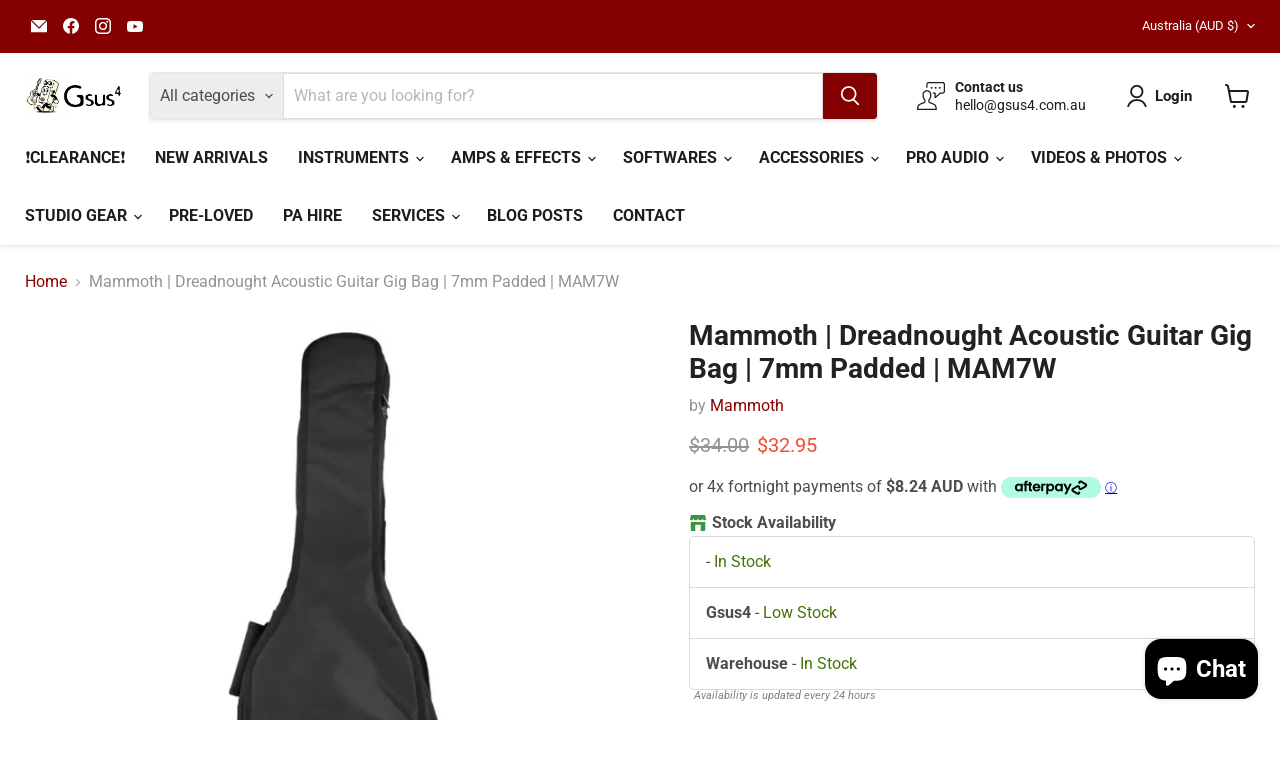

--- FILE ---
content_type: text/html; charset=utf-8
request_url: https://gsus4.com.au/collections/all/products/mammoth-dreadnought-acoustic-bag?view=recently-viewed
body_size: 1764
content:










  
    
    








<div
  class="productgrid--item  imagestyle--medium    productitem--sale  productitem--emphasis  product-recently-viewed-card    show-actions--mobile"
  data-product-item
  data-product-quickshop-url="/products/mammoth-dreadnought-acoustic-bag"
  
    data-recently-viewed-card
  
>
  <div class="productitem" data-product-item-content>
    
    
    
    

    

    

    <div class="productitem__container">
      <div class="product-recently-viewed-card-time" data-product-handle="mammoth-dreadnought-acoustic-bag">
      <button
        class="product-recently-viewed-card-remove"
        aria-label="close"
        data-remove-recently-viewed
      >
        


                                                                        <svg class="icon-remove "    aria-hidden="true"    focusable="false"    role="presentation"    xmlns="http://www.w3.org/2000/svg" width="10" height="10" viewBox="0 0 10 10" xmlns="http://www.w3.org/2000/svg">      <path fill="currentColor" d="M6.08785659,5 L9.77469752,1.31315906 L8.68684094,0.225302476 L5,3.91214341 L1.31315906,0.225302476 L0.225302476,1.31315906 L3.91214341,5 L0.225302476,8.68684094 L1.31315906,9.77469752 L5,6.08785659 L8.68684094,9.77469752 L9.77469752,8.68684094 L6.08785659,5 Z"></path>    </svg>                                              

      </button>
    </div>

      <div class="productitem__image-container">
        <a
          class="productitem--image-link"
          href="/products/mammoth-dreadnought-acoustic-bag"
          tabindex="-1"
          data-product-page-link
        >
          <figure
            class="productitem--image"
            data-product-item-image
            
          >
            
              
                
                

  
    <noscript data-rimg-noscript>
      <img
        
          src="//gsus4.com.au/cdn/shop/files/mammoth-dreadnought-acoustic-guitar-gig-bag-heavy-duty-7mm-padded-mam7w-107777-gsus4-786789_512x512.jpg?v=1738758554"
        

        alt="Mammoth | Dreadnought Acoustic Guitar Gig Bag | Heavy Duty 7mm Padded | MAM7W (107777) - Gsus4"
        data-rimg="noscript"
        srcset="//gsus4.com.au/cdn/shop/files/mammoth-dreadnought-acoustic-guitar-gig-bag-heavy-duty-7mm-padded-mam7w-107777-gsus4-786789_512x512.jpg?v=1738758554 1x, //gsus4.com.au/cdn/shop/files/mammoth-dreadnought-acoustic-guitar-gig-bag-heavy-duty-7mm-padded-mam7w-107777-gsus4-786789_998x998.jpg?v=1738758554 1.95x"
        class="productitem--image-alternate"
        
        
      >
    </noscript>
  

  <img
    
      src="//gsus4.com.au/cdn/shop/files/mammoth-dreadnought-acoustic-guitar-gig-bag-heavy-duty-7mm-padded-mam7w-107777-gsus4-786789_512x512.jpg?v=1738758554"
    
    alt="Mammoth | Dreadnought Acoustic Guitar Gig Bag | Heavy Duty 7mm Padded | MAM7W (107777) - Gsus4"

    
      data-rimg="lazy"
      data-rimg-scale="1"
      data-rimg-template="//gsus4.com.au/cdn/shop/files/mammoth-dreadnought-acoustic-guitar-gig-bag-heavy-duty-7mm-padded-mam7w-107777-gsus4-786789_{size}.jpg?v=1738758554"
      data-rimg-max="1000x1000"
      data-rimg-crop="false"
      
      srcset="data:image/svg+xml;utf8,<svg%20xmlns='http://www.w3.org/2000/svg'%20width='512'%20height='512'></svg>"
    

    class="productitem--image-alternate"
    
    
  >



  <div data-rimg-canvas></div>


              
              

  
    <noscript data-rimg-noscript>
      <img
        
          src="//gsus4.com.au/cdn/shop/files/mammoth-dreadnought-acoustic-guitar-gig-bag-heavy-duty-7mm-padded-mam7w-107777-gsus4-942448_512x512.webp?v=1738758554"
        

        alt="Mammoth | Dreadnought Acoustic Guitar Gig Bag | Heavy Duty 7mm Padded | MAM7W (107777) - Gsus4"
        data-rimg="noscript"
        srcset="//gsus4.com.au/cdn/shop/files/mammoth-dreadnought-acoustic-guitar-gig-bag-heavy-duty-7mm-padded-mam7w-107777-gsus4-942448_512x512.webp?v=1738758554 1x, //gsus4.com.au/cdn/shop/files/mammoth-dreadnought-acoustic-guitar-gig-bag-heavy-duty-7mm-padded-mam7w-107777-gsus4-942448_998x998.webp?v=1738758554 1.95x"
        class="productitem--image-primary"
        
        
      >
    </noscript>
  

  <img
    
      src="//gsus4.com.au/cdn/shop/files/mammoth-dreadnought-acoustic-guitar-gig-bag-heavy-duty-7mm-padded-mam7w-107777-gsus4-942448_512x512.webp?v=1738758554"
    
    alt="Mammoth | Dreadnought Acoustic Guitar Gig Bag | Heavy Duty 7mm Padded | MAM7W (107777) - Gsus4"

    
      data-rimg="lazy"
      data-rimg-scale="1"
      data-rimg-template="//gsus4.com.au/cdn/shop/files/mammoth-dreadnought-acoustic-guitar-gig-bag-heavy-duty-7mm-padded-mam7w-107777-gsus4-942448_{size}.webp?v=1738758554"
      data-rimg-max="1000x1000"
      data-rimg-crop="false"
      
      srcset="data:image/svg+xml;utf8,<svg%20xmlns='http://www.w3.org/2000/svg'%20width='512'%20height='512'></svg>"
    

    class="productitem--image-primary"
    
    
  >



  <div data-rimg-canvas></div>


            

            




























            <span class="visually-hidden">Mammoth | Dreadnought Acoustic Guitar Gig Bag | 7mm Padded | MAM7W</span>
          </figure>
        </a>
      </div><div class="productitem--info">
        
          
        

        
          






























<div class="price productitem__price ">
  
    <div
      class="price__compare-at visible"
      data-price-compare-container
    >

      
        <span class="visually-hidden">Original price</span>
        <span class="money price__compare-at--single" data-price-compare>
          $34.00
        </span>
      
    </div>


    
      
      <div class="price__compare-at--hidden" data-compare-price-range-hidden>
        
          <span class="visually-hidden">Original price</span>
          <span class="money price__compare-at--min" data-price-compare-min>
            $34.00
          </span>
          -
          <span class="visually-hidden">Original price</span>
          <span class="money price__compare-at--max" data-price-compare-max>
            $34.00
          </span>
        
      </div>
      <div class="price__compare-at--hidden" data-compare-price-hidden>
        <span class="visually-hidden">Original price</span>
        <span class="money price__compare-at--single" data-price-compare>
          $34.00
        </span>
      </div>
    
  

  <div class="price__current price__current--emphasize price__current--on-sale" data-price-container>

    

    
      
      
        <span class="visually-hidden">Current price</span>
      
      <span class="money" data-price>
        $32.95
      </span>
    
    
  </div>

  
    
    <div class="price__current--hidden" data-current-price-range-hidden>
      
        <span class="money price__current--min" data-price-min>$32.95</span>
        -
        <span class="money price__current--max" data-price-max>$32.95</span>
      
    </div>
    <div class="price__current--hidden" data-current-price-hidden>
      <span class="visually-hidden">Current price</span>
      <span class="money" data-price>
        $32.95
      </span>
    </div>
  

  
    
    
    
    

    <div
      class="
        productitem__unit-price
        hidden
      "
      data-unit-price
    >
      <span class="productitem__total-quantity" data-total-quantity></span> | <span class="productitem__unit-price--amount money" data-unit-price-amount></span> / <span class="productitem__unit-price--measure" data-unit-price-measure></span>
    </div>
  

  
</div>


        

        <h2 class="productitem--title">
          <a href="/products/mammoth-dreadnought-acoustic-bag" data-product-page-link>
            Mammoth | Dreadnought Acoustic Guitar Gig Bag | 7mm Padded | MAM7W
          </a>
        </h2>
<div data-flair-product-badge data-product-id="6871263313978"></div>
        
          
            <span class="productitem--vendor">
              <a href="/collections/vendors?q=Mammoth" title="Mammoth">Mammoth</a>
            </span>
          
        

        

        
          

          
            
          
        

        
          <div class="productitem--description">
            <p>Mammoth Heavy Duty Dreadnought Acoustic Guitar Bag 
Internal Measurements : Length 107cm, Width(lower bout) 41cm, Height 13cm.600D Material, 7mm Co...</p>

            
              <a
                href="/products/mammoth-dreadnought-acoustic-bag"
                class="productitem--link"
                data-product-page-link
              >
                View full details
              </a>
            
          </div>
        
      </div>

      
    </div>
  </div>

  
    <script type="application/json" data-quick-buy-settings>
      {
        "cart_redirection": true,
        "money_format": "${{amount}}"
      }
    </script>
  
</div>


--- FILE ---
content_type: text/html; charset=utf-8
request_url: https://www.google.com/recaptcha/api2/anchor?ar=1&k=6LeOkfkUAAAAALOBTwYXat3K6hop6Nt1-8IqtKvo&co=aHR0cHM6Ly9nc3VzNC5jb20uYXU6NDQz&hl=en&v=PoyoqOPhxBO7pBk68S4YbpHZ&size=normal&anchor-ms=20000&execute-ms=30000&cb=gac948lf80io
body_size: 49190
content:
<!DOCTYPE HTML><html dir="ltr" lang="en"><head><meta http-equiv="Content-Type" content="text/html; charset=UTF-8">
<meta http-equiv="X-UA-Compatible" content="IE=edge">
<title>reCAPTCHA</title>
<style type="text/css">
/* cyrillic-ext */
@font-face {
  font-family: 'Roboto';
  font-style: normal;
  font-weight: 400;
  font-stretch: 100%;
  src: url(//fonts.gstatic.com/s/roboto/v48/KFO7CnqEu92Fr1ME7kSn66aGLdTylUAMa3GUBHMdazTgWw.woff2) format('woff2');
  unicode-range: U+0460-052F, U+1C80-1C8A, U+20B4, U+2DE0-2DFF, U+A640-A69F, U+FE2E-FE2F;
}
/* cyrillic */
@font-face {
  font-family: 'Roboto';
  font-style: normal;
  font-weight: 400;
  font-stretch: 100%;
  src: url(//fonts.gstatic.com/s/roboto/v48/KFO7CnqEu92Fr1ME7kSn66aGLdTylUAMa3iUBHMdazTgWw.woff2) format('woff2');
  unicode-range: U+0301, U+0400-045F, U+0490-0491, U+04B0-04B1, U+2116;
}
/* greek-ext */
@font-face {
  font-family: 'Roboto';
  font-style: normal;
  font-weight: 400;
  font-stretch: 100%;
  src: url(//fonts.gstatic.com/s/roboto/v48/KFO7CnqEu92Fr1ME7kSn66aGLdTylUAMa3CUBHMdazTgWw.woff2) format('woff2');
  unicode-range: U+1F00-1FFF;
}
/* greek */
@font-face {
  font-family: 'Roboto';
  font-style: normal;
  font-weight: 400;
  font-stretch: 100%;
  src: url(//fonts.gstatic.com/s/roboto/v48/KFO7CnqEu92Fr1ME7kSn66aGLdTylUAMa3-UBHMdazTgWw.woff2) format('woff2');
  unicode-range: U+0370-0377, U+037A-037F, U+0384-038A, U+038C, U+038E-03A1, U+03A3-03FF;
}
/* math */
@font-face {
  font-family: 'Roboto';
  font-style: normal;
  font-weight: 400;
  font-stretch: 100%;
  src: url(//fonts.gstatic.com/s/roboto/v48/KFO7CnqEu92Fr1ME7kSn66aGLdTylUAMawCUBHMdazTgWw.woff2) format('woff2');
  unicode-range: U+0302-0303, U+0305, U+0307-0308, U+0310, U+0312, U+0315, U+031A, U+0326-0327, U+032C, U+032F-0330, U+0332-0333, U+0338, U+033A, U+0346, U+034D, U+0391-03A1, U+03A3-03A9, U+03B1-03C9, U+03D1, U+03D5-03D6, U+03F0-03F1, U+03F4-03F5, U+2016-2017, U+2034-2038, U+203C, U+2040, U+2043, U+2047, U+2050, U+2057, U+205F, U+2070-2071, U+2074-208E, U+2090-209C, U+20D0-20DC, U+20E1, U+20E5-20EF, U+2100-2112, U+2114-2115, U+2117-2121, U+2123-214F, U+2190, U+2192, U+2194-21AE, U+21B0-21E5, U+21F1-21F2, U+21F4-2211, U+2213-2214, U+2216-22FF, U+2308-230B, U+2310, U+2319, U+231C-2321, U+2336-237A, U+237C, U+2395, U+239B-23B7, U+23D0, U+23DC-23E1, U+2474-2475, U+25AF, U+25B3, U+25B7, U+25BD, U+25C1, U+25CA, U+25CC, U+25FB, U+266D-266F, U+27C0-27FF, U+2900-2AFF, U+2B0E-2B11, U+2B30-2B4C, U+2BFE, U+3030, U+FF5B, U+FF5D, U+1D400-1D7FF, U+1EE00-1EEFF;
}
/* symbols */
@font-face {
  font-family: 'Roboto';
  font-style: normal;
  font-weight: 400;
  font-stretch: 100%;
  src: url(//fonts.gstatic.com/s/roboto/v48/KFO7CnqEu92Fr1ME7kSn66aGLdTylUAMaxKUBHMdazTgWw.woff2) format('woff2');
  unicode-range: U+0001-000C, U+000E-001F, U+007F-009F, U+20DD-20E0, U+20E2-20E4, U+2150-218F, U+2190, U+2192, U+2194-2199, U+21AF, U+21E6-21F0, U+21F3, U+2218-2219, U+2299, U+22C4-22C6, U+2300-243F, U+2440-244A, U+2460-24FF, U+25A0-27BF, U+2800-28FF, U+2921-2922, U+2981, U+29BF, U+29EB, U+2B00-2BFF, U+4DC0-4DFF, U+FFF9-FFFB, U+10140-1018E, U+10190-1019C, U+101A0, U+101D0-101FD, U+102E0-102FB, U+10E60-10E7E, U+1D2C0-1D2D3, U+1D2E0-1D37F, U+1F000-1F0FF, U+1F100-1F1AD, U+1F1E6-1F1FF, U+1F30D-1F30F, U+1F315, U+1F31C, U+1F31E, U+1F320-1F32C, U+1F336, U+1F378, U+1F37D, U+1F382, U+1F393-1F39F, U+1F3A7-1F3A8, U+1F3AC-1F3AF, U+1F3C2, U+1F3C4-1F3C6, U+1F3CA-1F3CE, U+1F3D4-1F3E0, U+1F3ED, U+1F3F1-1F3F3, U+1F3F5-1F3F7, U+1F408, U+1F415, U+1F41F, U+1F426, U+1F43F, U+1F441-1F442, U+1F444, U+1F446-1F449, U+1F44C-1F44E, U+1F453, U+1F46A, U+1F47D, U+1F4A3, U+1F4B0, U+1F4B3, U+1F4B9, U+1F4BB, U+1F4BF, U+1F4C8-1F4CB, U+1F4D6, U+1F4DA, U+1F4DF, U+1F4E3-1F4E6, U+1F4EA-1F4ED, U+1F4F7, U+1F4F9-1F4FB, U+1F4FD-1F4FE, U+1F503, U+1F507-1F50B, U+1F50D, U+1F512-1F513, U+1F53E-1F54A, U+1F54F-1F5FA, U+1F610, U+1F650-1F67F, U+1F687, U+1F68D, U+1F691, U+1F694, U+1F698, U+1F6AD, U+1F6B2, U+1F6B9-1F6BA, U+1F6BC, U+1F6C6-1F6CF, U+1F6D3-1F6D7, U+1F6E0-1F6EA, U+1F6F0-1F6F3, U+1F6F7-1F6FC, U+1F700-1F7FF, U+1F800-1F80B, U+1F810-1F847, U+1F850-1F859, U+1F860-1F887, U+1F890-1F8AD, U+1F8B0-1F8BB, U+1F8C0-1F8C1, U+1F900-1F90B, U+1F93B, U+1F946, U+1F984, U+1F996, U+1F9E9, U+1FA00-1FA6F, U+1FA70-1FA7C, U+1FA80-1FA89, U+1FA8F-1FAC6, U+1FACE-1FADC, U+1FADF-1FAE9, U+1FAF0-1FAF8, U+1FB00-1FBFF;
}
/* vietnamese */
@font-face {
  font-family: 'Roboto';
  font-style: normal;
  font-weight: 400;
  font-stretch: 100%;
  src: url(//fonts.gstatic.com/s/roboto/v48/KFO7CnqEu92Fr1ME7kSn66aGLdTylUAMa3OUBHMdazTgWw.woff2) format('woff2');
  unicode-range: U+0102-0103, U+0110-0111, U+0128-0129, U+0168-0169, U+01A0-01A1, U+01AF-01B0, U+0300-0301, U+0303-0304, U+0308-0309, U+0323, U+0329, U+1EA0-1EF9, U+20AB;
}
/* latin-ext */
@font-face {
  font-family: 'Roboto';
  font-style: normal;
  font-weight: 400;
  font-stretch: 100%;
  src: url(//fonts.gstatic.com/s/roboto/v48/KFO7CnqEu92Fr1ME7kSn66aGLdTylUAMa3KUBHMdazTgWw.woff2) format('woff2');
  unicode-range: U+0100-02BA, U+02BD-02C5, U+02C7-02CC, U+02CE-02D7, U+02DD-02FF, U+0304, U+0308, U+0329, U+1D00-1DBF, U+1E00-1E9F, U+1EF2-1EFF, U+2020, U+20A0-20AB, U+20AD-20C0, U+2113, U+2C60-2C7F, U+A720-A7FF;
}
/* latin */
@font-face {
  font-family: 'Roboto';
  font-style: normal;
  font-weight: 400;
  font-stretch: 100%;
  src: url(//fonts.gstatic.com/s/roboto/v48/KFO7CnqEu92Fr1ME7kSn66aGLdTylUAMa3yUBHMdazQ.woff2) format('woff2');
  unicode-range: U+0000-00FF, U+0131, U+0152-0153, U+02BB-02BC, U+02C6, U+02DA, U+02DC, U+0304, U+0308, U+0329, U+2000-206F, U+20AC, U+2122, U+2191, U+2193, U+2212, U+2215, U+FEFF, U+FFFD;
}
/* cyrillic-ext */
@font-face {
  font-family: 'Roboto';
  font-style: normal;
  font-weight: 500;
  font-stretch: 100%;
  src: url(//fonts.gstatic.com/s/roboto/v48/KFO7CnqEu92Fr1ME7kSn66aGLdTylUAMa3GUBHMdazTgWw.woff2) format('woff2');
  unicode-range: U+0460-052F, U+1C80-1C8A, U+20B4, U+2DE0-2DFF, U+A640-A69F, U+FE2E-FE2F;
}
/* cyrillic */
@font-face {
  font-family: 'Roboto';
  font-style: normal;
  font-weight: 500;
  font-stretch: 100%;
  src: url(//fonts.gstatic.com/s/roboto/v48/KFO7CnqEu92Fr1ME7kSn66aGLdTylUAMa3iUBHMdazTgWw.woff2) format('woff2');
  unicode-range: U+0301, U+0400-045F, U+0490-0491, U+04B0-04B1, U+2116;
}
/* greek-ext */
@font-face {
  font-family: 'Roboto';
  font-style: normal;
  font-weight: 500;
  font-stretch: 100%;
  src: url(//fonts.gstatic.com/s/roboto/v48/KFO7CnqEu92Fr1ME7kSn66aGLdTylUAMa3CUBHMdazTgWw.woff2) format('woff2');
  unicode-range: U+1F00-1FFF;
}
/* greek */
@font-face {
  font-family: 'Roboto';
  font-style: normal;
  font-weight: 500;
  font-stretch: 100%;
  src: url(//fonts.gstatic.com/s/roboto/v48/KFO7CnqEu92Fr1ME7kSn66aGLdTylUAMa3-UBHMdazTgWw.woff2) format('woff2');
  unicode-range: U+0370-0377, U+037A-037F, U+0384-038A, U+038C, U+038E-03A1, U+03A3-03FF;
}
/* math */
@font-face {
  font-family: 'Roboto';
  font-style: normal;
  font-weight: 500;
  font-stretch: 100%;
  src: url(//fonts.gstatic.com/s/roboto/v48/KFO7CnqEu92Fr1ME7kSn66aGLdTylUAMawCUBHMdazTgWw.woff2) format('woff2');
  unicode-range: U+0302-0303, U+0305, U+0307-0308, U+0310, U+0312, U+0315, U+031A, U+0326-0327, U+032C, U+032F-0330, U+0332-0333, U+0338, U+033A, U+0346, U+034D, U+0391-03A1, U+03A3-03A9, U+03B1-03C9, U+03D1, U+03D5-03D6, U+03F0-03F1, U+03F4-03F5, U+2016-2017, U+2034-2038, U+203C, U+2040, U+2043, U+2047, U+2050, U+2057, U+205F, U+2070-2071, U+2074-208E, U+2090-209C, U+20D0-20DC, U+20E1, U+20E5-20EF, U+2100-2112, U+2114-2115, U+2117-2121, U+2123-214F, U+2190, U+2192, U+2194-21AE, U+21B0-21E5, U+21F1-21F2, U+21F4-2211, U+2213-2214, U+2216-22FF, U+2308-230B, U+2310, U+2319, U+231C-2321, U+2336-237A, U+237C, U+2395, U+239B-23B7, U+23D0, U+23DC-23E1, U+2474-2475, U+25AF, U+25B3, U+25B7, U+25BD, U+25C1, U+25CA, U+25CC, U+25FB, U+266D-266F, U+27C0-27FF, U+2900-2AFF, U+2B0E-2B11, U+2B30-2B4C, U+2BFE, U+3030, U+FF5B, U+FF5D, U+1D400-1D7FF, U+1EE00-1EEFF;
}
/* symbols */
@font-face {
  font-family: 'Roboto';
  font-style: normal;
  font-weight: 500;
  font-stretch: 100%;
  src: url(//fonts.gstatic.com/s/roboto/v48/KFO7CnqEu92Fr1ME7kSn66aGLdTylUAMaxKUBHMdazTgWw.woff2) format('woff2');
  unicode-range: U+0001-000C, U+000E-001F, U+007F-009F, U+20DD-20E0, U+20E2-20E4, U+2150-218F, U+2190, U+2192, U+2194-2199, U+21AF, U+21E6-21F0, U+21F3, U+2218-2219, U+2299, U+22C4-22C6, U+2300-243F, U+2440-244A, U+2460-24FF, U+25A0-27BF, U+2800-28FF, U+2921-2922, U+2981, U+29BF, U+29EB, U+2B00-2BFF, U+4DC0-4DFF, U+FFF9-FFFB, U+10140-1018E, U+10190-1019C, U+101A0, U+101D0-101FD, U+102E0-102FB, U+10E60-10E7E, U+1D2C0-1D2D3, U+1D2E0-1D37F, U+1F000-1F0FF, U+1F100-1F1AD, U+1F1E6-1F1FF, U+1F30D-1F30F, U+1F315, U+1F31C, U+1F31E, U+1F320-1F32C, U+1F336, U+1F378, U+1F37D, U+1F382, U+1F393-1F39F, U+1F3A7-1F3A8, U+1F3AC-1F3AF, U+1F3C2, U+1F3C4-1F3C6, U+1F3CA-1F3CE, U+1F3D4-1F3E0, U+1F3ED, U+1F3F1-1F3F3, U+1F3F5-1F3F7, U+1F408, U+1F415, U+1F41F, U+1F426, U+1F43F, U+1F441-1F442, U+1F444, U+1F446-1F449, U+1F44C-1F44E, U+1F453, U+1F46A, U+1F47D, U+1F4A3, U+1F4B0, U+1F4B3, U+1F4B9, U+1F4BB, U+1F4BF, U+1F4C8-1F4CB, U+1F4D6, U+1F4DA, U+1F4DF, U+1F4E3-1F4E6, U+1F4EA-1F4ED, U+1F4F7, U+1F4F9-1F4FB, U+1F4FD-1F4FE, U+1F503, U+1F507-1F50B, U+1F50D, U+1F512-1F513, U+1F53E-1F54A, U+1F54F-1F5FA, U+1F610, U+1F650-1F67F, U+1F687, U+1F68D, U+1F691, U+1F694, U+1F698, U+1F6AD, U+1F6B2, U+1F6B9-1F6BA, U+1F6BC, U+1F6C6-1F6CF, U+1F6D3-1F6D7, U+1F6E0-1F6EA, U+1F6F0-1F6F3, U+1F6F7-1F6FC, U+1F700-1F7FF, U+1F800-1F80B, U+1F810-1F847, U+1F850-1F859, U+1F860-1F887, U+1F890-1F8AD, U+1F8B0-1F8BB, U+1F8C0-1F8C1, U+1F900-1F90B, U+1F93B, U+1F946, U+1F984, U+1F996, U+1F9E9, U+1FA00-1FA6F, U+1FA70-1FA7C, U+1FA80-1FA89, U+1FA8F-1FAC6, U+1FACE-1FADC, U+1FADF-1FAE9, U+1FAF0-1FAF8, U+1FB00-1FBFF;
}
/* vietnamese */
@font-face {
  font-family: 'Roboto';
  font-style: normal;
  font-weight: 500;
  font-stretch: 100%;
  src: url(//fonts.gstatic.com/s/roboto/v48/KFO7CnqEu92Fr1ME7kSn66aGLdTylUAMa3OUBHMdazTgWw.woff2) format('woff2');
  unicode-range: U+0102-0103, U+0110-0111, U+0128-0129, U+0168-0169, U+01A0-01A1, U+01AF-01B0, U+0300-0301, U+0303-0304, U+0308-0309, U+0323, U+0329, U+1EA0-1EF9, U+20AB;
}
/* latin-ext */
@font-face {
  font-family: 'Roboto';
  font-style: normal;
  font-weight: 500;
  font-stretch: 100%;
  src: url(//fonts.gstatic.com/s/roboto/v48/KFO7CnqEu92Fr1ME7kSn66aGLdTylUAMa3KUBHMdazTgWw.woff2) format('woff2');
  unicode-range: U+0100-02BA, U+02BD-02C5, U+02C7-02CC, U+02CE-02D7, U+02DD-02FF, U+0304, U+0308, U+0329, U+1D00-1DBF, U+1E00-1E9F, U+1EF2-1EFF, U+2020, U+20A0-20AB, U+20AD-20C0, U+2113, U+2C60-2C7F, U+A720-A7FF;
}
/* latin */
@font-face {
  font-family: 'Roboto';
  font-style: normal;
  font-weight: 500;
  font-stretch: 100%;
  src: url(//fonts.gstatic.com/s/roboto/v48/KFO7CnqEu92Fr1ME7kSn66aGLdTylUAMa3yUBHMdazQ.woff2) format('woff2');
  unicode-range: U+0000-00FF, U+0131, U+0152-0153, U+02BB-02BC, U+02C6, U+02DA, U+02DC, U+0304, U+0308, U+0329, U+2000-206F, U+20AC, U+2122, U+2191, U+2193, U+2212, U+2215, U+FEFF, U+FFFD;
}
/* cyrillic-ext */
@font-face {
  font-family: 'Roboto';
  font-style: normal;
  font-weight: 900;
  font-stretch: 100%;
  src: url(//fonts.gstatic.com/s/roboto/v48/KFO7CnqEu92Fr1ME7kSn66aGLdTylUAMa3GUBHMdazTgWw.woff2) format('woff2');
  unicode-range: U+0460-052F, U+1C80-1C8A, U+20B4, U+2DE0-2DFF, U+A640-A69F, U+FE2E-FE2F;
}
/* cyrillic */
@font-face {
  font-family: 'Roboto';
  font-style: normal;
  font-weight: 900;
  font-stretch: 100%;
  src: url(//fonts.gstatic.com/s/roboto/v48/KFO7CnqEu92Fr1ME7kSn66aGLdTylUAMa3iUBHMdazTgWw.woff2) format('woff2');
  unicode-range: U+0301, U+0400-045F, U+0490-0491, U+04B0-04B1, U+2116;
}
/* greek-ext */
@font-face {
  font-family: 'Roboto';
  font-style: normal;
  font-weight: 900;
  font-stretch: 100%;
  src: url(//fonts.gstatic.com/s/roboto/v48/KFO7CnqEu92Fr1ME7kSn66aGLdTylUAMa3CUBHMdazTgWw.woff2) format('woff2');
  unicode-range: U+1F00-1FFF;
}
/* greek */
@font-face {
  font-family: 'Roboto';
  font-style: normal;
  font-weight: 900;
  font-stretch: 100%;
  src: url(//fonts.gstatic.com/s/roboto/v48/KFO7CnqEu92Fr1ME7kSn66aGLdTylUAMa3-UBHMdazTgWw.woff2) format('woff2');
  unicode-range: U+0370-0377, U+037A-037F, U+0384-038A, U+038C, U+038E-03A1, U+03A3-03FF;
}
/* math */
@font-face {
  font-family: 'Roboto';
  font-style: normal;
  font-weight: 900;
  font-stretch: 100%;
  src: url(//fonts.gstatic.com/s/roboto/v48/KFO7CnqEu92Fr1ME7kSn66aGLdTylUAMawCUBHMdazTgWw.woff2) format('woff2');
  unicode-range: U+0302-0303, U+0305, U+0307-0308, U+0310, U+0312, U+0315, U+031A, U+0326-0327, U+032C, U+032F-0330, U+0332-0333, U+0338, U+033A, U+0346, U+034D, U+0391-03A1, U+03A3-03A9, U+03B1-03C9, U+03D1, U+03D5-03D6, U+03F0-03F1, U+03F4-03F5, U+2016-2017, U+2034-2038, U+203C, U+2040, U+2043, U+2047, U+2050, U+2057, U+205F, U+2070-2071, U+2074-208E, U+2090-209C, U+20D0-20DC, U+20E1, U+20E5-20EF, U+2100-2112, U+2114-2115, U+2117-2121, U+2123-214F, U+2190, U+2192, U+2194-21AE, U+21B0-21E5, U+21F1-21F2, U+21F4-2211, U+2213-2214, U+2216-22FF, U+2308-230B, U+2310, U+2319, U+231C-2321, U+2336-237A, U+237C, U+2395, U+239B-23B7, U+23D0, U+23DC-23E1, U+2474-2475, U+25AF, U+25B3, U+25B7, U+25BD, U+25C1, U+25CA, U+25CC, U+25FB, U+266D-266F, U+27C0-27FF, U+2900-2AFF, U+2B0E-2B11, U+2B30-2B4C, U+2BFE, U+3030, U+FF5B, U+FF5D, U+1D400-1D7FF, U+1EE00-1EEFF;
}
/* symbols */
@font-face {
  font-family: 'Roboto';
  font-style: normal;
  font-weight: 900;
  font-stretch: 100%;
  src: url(//fonts.gstatic.com/s/roboto/v48/KFO7CnqEu92Fr1ME7kSn66aGLdTylUAMaxKUBHMdazTgWw.woff2) format('woff2');
  unicode-range: U+0001-000C, U+000E-001F, U+007F-009F, U+20DD-20E0, U+20E2-20E4, U+2150-218F, U+2190, U+2192, U+2194-2199, U+21AF, U+21E6-21F0, U+21F3, U+2218-2219, U+2299, U+22C4-22C6, U+2300-243F, U+2440-244A, U+2460-24FF, U+25A0-27BF, U+2800-28FF, U+2921-2922, U+2981, U+29BF, U+29EB, U+2B00-2BFF, U+4DC0-4DFF, U+FFF9-FFFB, U+10140-1018E, U+10190-1019C, U+101A0, U+101D0-101FD, U+102E0-102FB, U+10E60-10E7E, U+1D2C0-1D2D3, U+1D2E0-1D37F, U+1F000-1F0FF, U+1F100-1F1AD, U+1F1E6-1F1FF, U+1F30D-1F30F, U+1F315, U+1F31C, U+1F31E, U+1F320-1F32C, U+1F336, U+1F378, U+1F37D, U+1F382, U+1F393-1F39F, U+1F3A7-1F3A8, U+1F3AC-1F3AF, U+1F3C2, U+1F3C4-1F3C6, U+1F3CA-1F3CE, U+1F3D4-1F3E0, U+1F3ED, U+1F3F1-1F3F3, U+1F3F5-1F3F7, U+1F408, U+1F415, U+1F41F, U+1F426, U+1F43F, U+1F441-1F442, U+1F444, U+1F446-1F449, U+1F44C-1F44E, U+1F453, U+1F46A, U+1F47D, U+1F4A3, U+1F4B0, U+1F4B3, U+1F4B9, U+1F4BB, U+1F4BF, U+1F4C8-1F4CB, U+1F4D6, U+1F4DA, U+1F4DF, U+1F4E3-1F4E6, U+1F4EA-1F4ED, U+1F4F7, U+1F4F9-1F4FB, U+1F4FD-1F4FE, U+1F503, U+1F507-1F50B, U+1F50D, U+1F512-1F513, U+1F53E-1F54A, U+1F54F-1F5FA, U+1F610, U+1F650-1F67F, U+1F687, U+1F68D, U+1F691, U+1F694, U+1F698, U+1F6AD, U+1F6B2, U+1F6B9-1F6BA, U+1F6BC, U+1F6C6-1F6CF, U+1F6D3-1F6D7, U+1F6E0-1F6EA, U+1F6F0-1F6F3, U+1F6F7-1F6FC, U+1F700-1F7FF, U+1F800-1F80B, U+1F810-1F847, U+1F850-1F859, U+1F860-1F887, U+1F890-1F8AD, U+1F8B0-1F8BB, U+1F8C0-1F8C1, U+1F900-1F90B, U+1F93B, U+1F946, U+1F984, U+1F996, U+1F9E9, U+1FA00-1FA6F, U+1FA70-1FA7C, U+1FA80-1FA89, U+1FA8F-1FAC6, U+1FACE-1FADC, U+1FADF-1FAE9, U+1FAF0-1FAF8, U+1FB00-1FBFF;
}
/* vietnamese */
@font-face {
  font-family: 'Roboto';
  font-style: normal;
  font-weight: 900;
  font-stretch: 100%;
  src: url(//fonts.gstatic.com/s/roboto/v48/KFO7CnqEu92Fr1ME7kSn66aGLdTylUAMa3OUBHMdazTgWw.woff2) format('woff2');
  unicode-range: U+0102-0103, U+0110-0111, U+0128-0129, U+0168-0169, U+01A0-01A1, U+01AF-01B0, U+0300-0301, U+0303-0304, U+0308-0309, U+0323, U+0329, U+1EA0-1EF9, U+20AB;
}
/* latin-ext */
@font-face {
  font-family: 'Roboto';
  font-style: normal;
  font-weight: 900;
  font-stretch: 100%;
  src: url(//fonts.gstatic.com/s/roboto/v48/KFO7CnqEu92Fr1ME7kSn66aGLdTylUAMa3KUBHMdazTgWw.woff2) format('woff2');
  unicode-range: U+0100-02BA, U+02BD-02C5, U+02C7-02CC, U+02CE-02D7, U+02DD-02FF, U+0304, U+0308, U+0329, U+1D00-1DBF, U+1E00-1E9F, U+1EF2-1EFF, U+2020, U+20A0-20AB, U+20AD-20C0, U+2113, U+2C60-2C7F, U+A720-A7FF;
}
/* latin */
@font-face {
  font-family: 'Roboto';
  font-style: normal;
  font-weight: 900;
  font-stretch: 100%;
  src: url(//fonts.gstatic.com/s/roboto/v48/KFO7CnqEu92Fr1ME7kSn66aGLdTylUAMa3yUBHMdazQ.woff2) format('woff2');
  unicode-range: U+0000-00FF, U+0131, U+0152-0153, U+02BB-02BC, U+02C6, U+02DA, U+02DC, U+0304, U+0308, U+0329, U+2000-206F, U+20AC, U+2122, U+2191, U+2193, U+2212, U+2215, U+FEFF, U+FFFD;
}

</style>
<link rel="stylesheet" type="text/css" href="https://www.gstatic.com/recaptcha/releases/PoyoqOPhxBO7pBk68S4YbpHZ/styles__ltr.css">
<script nonce="xZ2TXR6MGIPB58j80GA1OQ" type="text/javascript">window['__recaptcha_api'] = 'https://www.google.com/recaptcha/api2/';</script>
<script type="text/javascript" src="https://www.gstatic.com/recaptcha/releases/PoyoqOPhxBO7pBk68S4YbpHZ/recaptcha__en.js" nonce="xZ2TXR6MGIPB58j80GA1OQ">
      
    </script></head>
<body><div id="rc-anchor-alert" class="rc-anchor-alert"></div>
<input type="hidden" id="recaptcha-token" value="[base64]">
<script type="text/javascript" nonce="xZ2TXR6MGIPB58j80GA1OQ">
      recaptcha.anchor.Main.init("[\x22ainput\x22,[\x22bgdata\x22,\x22\x22,\[base64]/[base64]/[base64]/[base64]/[base64]/UltsKytdPUU6KEU8MjA0OD9SW2wrK109RT4+NnwxOTI6KChFJjY0NTEyKT09NTUyOTYmJk0rMTxjLmxlbmd0aCYmKGMuY2hhckNvZGVBdChNKzEpJjY0NTEyKT09NTYzMjA/[base64]/[base64]/[base64]/[base64]/[base64]/[base64]/[base64]\x22,\[base64]\x22,\x22w7nCkVTClEbDlsOSw7cPRcK3VMKFNG3CkTQ7w5HCm8Opwq5jw6vDt8KAwoDDvmkQNcOAwp/Cv8Kow51rYcO4U0nCssO+IwfDr8KWf8KfY0dwZn1Aw54GY3pUdsOjfsK/w4vCrsKVw5YBZcKLQcK2KSJfEcKmw4zDuXzDkUHCvk7CvmpgEsKKZsOew6NJw40pwoh7ICnCqsKaaQfDsMKqasKuw6d1w7htOsKkw4HCvsOywpzDigHDr8Kcw5LCscKJSH/CuE03asODwqzDsMKvwpBRIxg3GTbCqSlZwo3Ck0wqw6nCqsOhw5/CvMOYwqPDuWPDrsO2w7bDjnHCu3rCtMKTACptwr9tfHrCuMOuw7DCsEfDin/DusO9MCx5wr0Yw5EZXC4yYWoqfj9DBcKVM8OjBMKrwprCpyHCpcO8w6FQSTdtK3nCh20sw6vCvcO0w7TCiV1jwoTDuRRmw4TCvDpqw7MbesKawqVVFMKqw7sPUToZw6HDqnR6CGkxcsKcw5BeQCwsIsKRdSbDg8KlMm/Cs8KLOMOBOFDDusKMw6V2PMKJw7RmwojDrmxpw5jCuWbDhnLCt8KYw5fCrhJ4BMOUw4AUez7CicKuB1EBw5MeNMOBUTNuTMOkwo1NSsK3w4/[base64]/[base64]/CksKywrljw4MbwpNAw4zDm2nCiWDDimTDrcKZw6bDozB1wpZpd8KzG8K4BcO6wpLCs8K5ecKzwoVrO016OcKzEsOcw6wLwoFRY8K1wo4/bCVRw6prVsKmwo0uw5XDoUF/bDjDq8OxwqHChsO8Gz7CocO4wos7wpk1w7pQNMOCc2d6DsOeZcKQL8OEIzfCsHUxw73DoAMkw6ZWwps7w5bCu0wLHcOewoDDpX4Cw7PCul/CncKYHlvDiMOjLG1XUV8jJsKJwpXDhXPCl8OYwo7Dum/DgMOxVB3DsiZ3wol9w5p6woTCv8K8wr9UPMKNbU7CtxnCnzzDgzPDhlsaw6/DtMKxEDAOw50sSsOIwqR6V8OMQ0tXaMKoKMOzfsOcwqbCh0rDs14bMsO3KhHCl8OYwoXDiVNKwox5OMOyNcOqw77DghN3w6jDjElzw7DChMKXwoLDhcOawpfCrVzDuhhvw6HClA/Cs8K2AG03w6zDg8KGC2nCscKpw7U+IxzDo2XCsMKQwoTCrT0ZwrHCukHCrMOEw5EKw4Jdw4HDsQkoIMKJw53DvUh6HcOresKsfUjDnMKgaQTCtsKrw5sDwrFfFjfCvMONwpU/V8OjwqgKZMONZsO3OsKyJgNSw70wwrNmw53DokvDuSHCjMKQwrfCtMK1KMKHw4/Ckz/[base64]/[base64]/CpcOiw7rDiXwHTjHCgF9qwp81GcO6wr3Cti3DvcOyw6Epwqs6w5lFw6oQwrvCrcO1w5PCsMOiBsKEw7Fjw6LClAAaX8OTDsKrw7zDgsKewqvDt8KjXcKxw6vCjydowr1Jwqh/UznDiHbDvDFzfh4ow5tzKMORC8KAw48ZNMOeOcO9dCQ4w5TCl8Kpw7LDom7Dhj7Dun57w654wqVlwovCpxFXwqzCsyo3KsK7wrNGwoTCg8Klw64Kw4g8KcKkdlrDpEVzB8KoBxEHw5/Cg8OPbcO2MVQSw5tzTsKpAMKuw4F6w7jChcO4XQcPw4EAwovCmjjCh8OKfsOPCxnDhsOfwrx8w44ww4/[base64]/SlZIwphIMmzDk8K0LMKFw4J6w5Vmw6bDkcKZw4xZwqjCvsOaw5TCj0pYFwvCg8K2wq/DgWJbw7JLwpPCvF9BwpXCsWLDpcK3w6huw5PDrMOlwpgNZ8OkBsO7wpLDrsKFwqpycGAfw75jw4/ClAnCoThUYzkJNW7CkcKaVsK1wqxaDsOKTsOATjFSZMO6IEQ8wp1jw51EYsK2ZsODwqfCp3PCogMYR8KOwrPDk0Jce8KiPMKsdWAjw5zDmsOZS3jDlMKcw6gYBi7DicKQw79TT8KMNBTDp3R2wpA2wr/Dr8OYQ8OdwofCiMKOwo/CtFNKw67Cm8OrNRDDv8KQwoQjGcOANDlGM8OPWcO2w5vDs1wlPsOUQMO9w5vDnjHCgsOcYMOjeB/DhcKCFsKzw7QzZAczbcKlGcOXwqbCucKuwpBAdcKoR8Olw6dOw4DDosKcGEfCkSM8woZDIl5SwrnDug7CrMOJYXpOwq0kDnDDp8OcwrjCo8Obw7bCgMKvwoDDtytWwp7Ct3fDuMKOwrAaTSXDnMOHwpHCh8KcwroBwqfDqBw0dkDDhQjCgmZ9SXLDknkKwq/CjlFXQsOTXE9XY8OcwpzDjMOfwrHDmUEzHMKeT8KSYMO/woIZB8KmLMKBwoXDrkLCqcOywop1wpfCtg8eBmPCucOwwodgO14hw5Rcw4IoVsKxw7DCjmdWw5IAN0jDmsKrw7JDw7PCjMKeZcKHZS9YABh5XsO4wqrCpcKRHD5Mw6Mvw5DDlcOKw790w7LDvHhwwpLCrmTCkhbDqsKiw75XwrfDiMODw6w1w6/Dn8Kaw6/DmcONEMO+Cz3CrkIjwqPDhsK7wrFtw6fDt8OYw78iLz3DocOtw6AGwqhhw5TCkytHwrZBwpXCiks3woUHNkPCvsOXw40SPi89wq3Cr8KnSn5sb8Khw4lDwpFbYVQGW8ODwo4vBWxYRC8ywrVnZ8OiwrwPwq8cw4fCoMKfw590J8KORW/Dv8OWw4DCtsKQw6loCsOwfcO8w4rChS9YBMKKw5XDmcKwwoRGwq7DkyEyXMKtZAstKcOaw54/IsOkHMO8NV3Dv1FRO8OyegbDmcOoLwPCsMK6w53Du8OSHMORwo7Dh2fClcOVw6fCkhnDp2TCq8OwFsKyw6w5RjVVwpUTCTg/w5fCnMKKw5XDksKFwpbDosKFwqJic8O5w4fCksOww7M6bnPDmHsWA1w7w6Etw45Bw7LDon3Dk14xEiXDqsOBXnfCjXfDhsKqQQvChsOBwrbCncKOfXdwGSFpMMKMwpEXPgLDn3pyw4nDnmJnw4gvwr/Dg8O6PcOcw4TDlsKtHFvCr8OLLcKswrNAwqjDu8KUSH/Dq0ZBw5/Dh2JeUsKnchprw6LCu8Krw4vDqMKYX1HCjBh4M8KjDcOpccOIw6I/[base64]/Cp8OkdQA0F23CkGTCs8O3wrxpFS1Qw5vCmTErbVjDsUnDlRUPcjjChsKvC8OnU0xOwol0DsKzw7soDEEzRsOhw4fCq8KPAjdew7vDvMKQM1AXdcOVCMOXUx/ClU8Cw4TDlsOBwrcePSzDnMK+e8KGASPDjDnDvsKxPDVzGAXCp8KUwp0CwrkmJMKmf8OWwoDCvMO4c0tVwo41ccOJN8K0w7PCvEBwMsKwwoBjMS46IMOIw63CqW/DqsOow63DucK9w7fCgMKVLcKDdygBekPDr8Kkw6NVG8Oqw4LCsEvCisOqw4XCqsKMw4zDusKXw5/[base64]/w7jDtsK3FsORwqQqw6LDj8OIwofCuQddFMKgW8OfBR7DrlDDrsO2wq7Cs8KjwobCi8OuDlsfwpEmETpmZMOMUh3Cs8ONe8KubMKFw57CjjfDqVsXwpAjwp1EwpTDlXtOMsOYwrXDl3dtw6YdNMKpwq/CgsOcw5VRHMKaARxIwoPDhsKBe8KDfsKeMcKgw5gdw5jDuUA4w5BOBjcKw6nDkMKqwrbCunFETMOBw6/DsMK7PsOMGMO+cRERw4Vmw7nCpcKTw47Cu8OWI8Oxwp1awr04RMO5wrjCullYPMOcNcOAwqhLKFjDgGPDp3TDq2zDq8Kiw5JcwrDDtsK4w5ENCjvChxnDp19Pw6cCNUvCsEzCm8KZw6p/Gn4Iw4PCv8KHw6DCs8KMPnYcw4gtwqdbJxEKZcKIejPDn8OHw7fCscKuwozDrMOgw6zCs2/[base64]/Ds8KQw6XCrMOkLWoNRkhcw73CmC52K8OeEMK+ccKWwpc7w7vDqD5RwogAwqlKwpA/[base64]/SG7DlHPDoVrCgcO+ERdITRc3wqjDq2VGBMKEwpJ4wrwZw5XDvknDq8OUC8K9QMKtA8O4wpAbwqosWEowOmZrwr8PwqMZw6EFNxnDscKxLMOhwpJFw5bCtcKZw43DqUdowo/DnsK1fcKOw5LCuMKfMWbCngTDtsK8wrfDo8KUbcOOJifCtcK6wr3DkhjCg8KrPQ3CjsKacUkhw7UZw4HDskPDiULDu8K0w7Y+CV/DslLCrsKVbsOYCcOsfsOEWgLDrFBLwpZ/T8ODJhxXOCxmwozCgMK6Dm7Di8O4wrnDgcOBAVggeC/DrMOwTsOiWj4MAmpowqLCrRJaw7bDqsOxJRQKw6XCjsKxwoBAw5JDw6fCp0JNw7QdSxFAwrzCpsKlwpfDvjjDkAFQYcKgfMOgwoDDs8Ouw5ArE1lJYlEtesKeUsKibsKIL0nCi8KXOcKZKMKGwpDDmC/DhQsPWxsOw73Ds8OJDSPCq8K+Mm7CqMK/USXDmw7Cm1/DlwDCmsKOw5AjwqDCuVt/NEfDqcOEcMKPw69WaG/CiMK6TTIcwpw8ETACEkwIw4/CmsOMwrhlwqHCocOtQsOgXcKNdR7DkcKSf8OwGcOPwo1cRCjDtsO+RcOff8Kwwo5qbzwjwpDCr18TNcKPwozDlsOUw4wtw4bCli1GLR5NaMKIDsKSw6g/[base64]/[base64]/Di8OccRrCkEnDm3YzwrEOe1lCCx/DkVPCgcOpGQ9ow4kewrkrw6nCocKYw4gBIMKkwq91wqY7wo/[base64]/OsOXDsKuw6LDmUAgHMO/e0HCgiHDkysobMOOw6zCtkMib8K4woN2KcKYYAvCucKmGsKPUcKgOy3CuMK9N8K7HFsgPnXDusK8ecKbwo9VPXJmw6codMKBw7vDi8OGOMOawqh3LX/CtVXDnX9IKMKoBcOVw5LCvg/DhcKiKcOyPnPClsObD2MVZQ3CmWvCvsKxw63DpQbDl0Z9w7xPZ1wNKkFkWcK7wqjDnD/CpzvDnsODw6k3w5xvwrsoXsKONMOGw6ZjAxhXQH3Dv1g1PMOQwoEGw6nCvsOhbcKTwpnCu8OqwoPCjcOFAcKEwqtLCMOJwoXCl8OhwrDDrsO+w4gbFMKadMOnwpfDjcK7w5scw47DksKoGUkuGwhQw41/[base64]/Crz7DmcO/T8KBWTLDp8KRwr7Dm8OGwoTDkEpGL1phHsK1ME1/[base64]/wpRlTcKOSj8SfsOEcsOhw7vDhQZpwrZRwrjDgX45wpEhw6fDuMK4ecKJw7jDlgBKw5BhHBgfw63DgcKZw6/[base64]/wrDCssOmwrQLRBXClsO+w4hiwpHDnMOZD8OmaBBxwo7CgMOUw6hewpjCrnjDgVYnd8KpwqYdLWIoPMKVW8OcwqfDp8KEw6/DhsKIw7R2wrnClMOjPMOhI8OGSjrCm8O0wr9gw6IVwrQRGF7Cuz/DsXlwHcOiP07DqsKyLMKxfH7Ct8OpPMOdBWrDrMOyJgjDnC7CrcO7HMKwZ2zCgcK8OWUcfS5aA8O+Fx04w5xXY8KLw6hJw4LCvyJOwrXCksKLwobDssKsFcKGVBk/PRw4UzvCosOLOF1aLsKRdnzCjMK1w6PDjkgDw6TCi8OeGylEwpAENcKOWcOBQz/Cu8Kxwro/OkjDhMKYP8Olwo4mwr/Dh0rCsyPDtl5hw7NAw7/CicK2wrJJNVnCicOTwrrDqxNtw7zDvsKQBsOaw67DpBfCkMOlwp7Cq8KbwpTDjMOGw6vDtFbDi8O3w7pgeTdMwrvCusKXw6/DlAgIKDPCvV1FQ8K4JcOnw5bDjsKIwoBVwr8SAsOUbXDCkwrDs0LCq8KtNMO0w5V6KcKjYMOswrnCvMOCGMKRTsK0w7fCsBtsMcK6RR7CnWjDknjDsGwkw50PKEjDncKcwo/Dv8KdFMKWPsKSTMKnQ8K9NVFZw5IDe0AFworCusOpAxvDo8K5TMOXw5QKwp0cBsOnw7LDgcOkFcKSQHvCj8KWAAxLdn7DvFAWw5ZFw6TDpMK/PcKLbsK4w45NwoIZWQxSFFXDuMK8wpbDhMKbb3hBBMO5EAs2w6dRQilVNsKUW8OjDBLDthPCizI7wq3Ck0PDsCjCuEhNw4FbTzIbDsK/YcOyNC5AATheGsO+wrrDkWnDicOIw4/DnX/CqcKwwrItAH7CpMKXC8K2dGJaw79HwqPCl8KswrXCqsKQw51dWcOFw788KcOnJ3x7Q0bCkl/CixLDksKDwpXCi8K+wr7CihxjNcOyXlbDksKnwr9rG2nDgH3DlwLDo8OEwojDosKqw5JGN0jCq2zCjmpcJsKiwozDky3Cl0bCsFJlBcKxwpUvLj8DMcK2wqkRw6fCoMO+w5hxwqDDlRE5wqDCgg3CvsKrw6h+SGnCmAfDmVXChA/Dm8OQwp50woXCpmBZKMK8KSvDsAwjHQzDribDt8K0wrrCoMOxwpjCvyvDgV5PfcO+w5zDlMO+TMKlwqBfwpDDvsOGwrFHwrhJwrdSJMKiwqhtZ8KEwp8ow7Y1fMKhw6o0w4rDrEgHwrPDlMKKdlPCnWB9KTbCh8OxecOfw4/[base64]/CsMOlw7tZwpgkwr7Ch0zDr8Kywp1NwrB0wohlwqdwYgXChsKtwqQNAcKZa8O8woR/cBJvKDAcAsKkw5c7w5zDlXYJwrrDpmgdesO4AcKWasKdXMOrw61OOcOTw51Ew5/[base64]/wqLCjcO8QDwabVJ5XsK6ZMO2Ig/CilgTXsKjHsOLb1Umw4TDkMKFS8Ogw6YccmLDiTp7ZWTCu8OTw47DkH7CuFzDnxzDvcO/OE4qfsK3FgRnwqBEwp/CkcOcFcKlGMKdPhl8wqDCjGcoAsOJw6rCvsK6dcKPw5TClMKKTHcie8KFNsO5w7TCpV7Dv8OyeX/CusK5QD/[base64]/[base64]/[base64]/[base64]/[base64]/DkxbCncOnw5tOw7NVVMO7O8KZwrgPwqwNwrHDkDTDlMK0L313w5fDqUrCnkrCkALCgVLDt0zCtsOnwqcEVMOVAyNQD8KgDMKsNiVFeinCjiPCt8Okw7/CsAp+w7Yyb1wzw4tSwp5pwqfCmEzCrVFLw7svWUnCtcKQw57Ct8OQHXh8MsK+MngIwodFLcK/eMOxWMKEwqp6w4rDv8Krw4p7w4slWMKuw6bCg3jDoDpNw5fCo8OGFMKZwqZSD3/DijHCncKKOsOeK8KgdSPDrFAjHcKMw7DDpMK0wpFVw4HCo8K5IcO2ZVhLP8KNFwJQQiXCv8Kcw6cqwqDDlAXDtMKBYMKpw58Dd8Kqw4XCicOYaHHDjE/[base64]/DoHHCocO0w7jDhsK9w7pHWWgNwpbCsErDjcKjQXpnRcO0Tgtqw5nDhsO3wobDqzlHwrsZw51pwoHDvcKgB2sCw5/Di8ORZcO2w6V7C3TCi8OUEhE9w61BQMKyw6DDszXCkBXCpsOFHkbDg8Oxw7DDscO/aWrCs8OVw58eYHPCj8Kiwpp8wrHCom5naVfDngTCvsO4aSrCmcKHCnlhYcOFA8KdeMOjwpclwq/[base64]/wrpsOgHDnSLCqMOjwojDqmtPw5HCqlFFw7PCjDjDo1MICRXDqMK4w7LCn8KywoB+w5HDmU7DlcO4w47DqkTCjgrDtcOjdhswAMOowpwFwr7DoE1Vw7NTwrZlbsOlw6swbT/ChcKVw7J8wq0IfsOkEsKswpAWwpI0w7B1w5rCuzPDtcKLb3PDrTdKw4nDk8Orw616JjzDgMKiw49pwpU3ajjCm3Baw6/CkzYqwqMxwpbChDPCucKZQT1+wr0qwqBpXsOkw6gGworDnsKEUwksTxkxQgRdFGnDmcOGIUZPw5XDrcOzw7nDkcOKw7BAw6DDkcOrw6DCg8O1BDtnw7FJLcOjw6rDvCLDiMO7w6oYwqZpCMOcCsK6cW7Do8OVwqTDv0hoMSo6wpwKecKfw4fCjMOWUWh/w7ZuI8OhclzDucKjwptsQ8K7VUbDqsK4W8KbNnUeTMKEPSYARSctworDtcOyHMO5wrBqRijCpE/CmsKYVy4Ewpl8JMOfKF/Di8KLThZvw6rDhMKTAl1zOcKbwpZNKyskH8KyRm3CoVnDvDR7V2DDqyMsw65Ywo0ZJDYgWlfDjMOTw69necO8dgx3d8K7VyZ5wq9PwqXCk3NTajXDlQvCnsOeNMKgwrrDs2FqeMOqwrp+SMKDOwbDk1gSHlhVFE/[base64]/Cm8K3RcOwIw8Yw4FQGnLDtsKZD8K4wrQjwrsnwqoCwpLDncOUwrLCpWVMMVvDgcKzw6jDh8KKw7jCtjJcw41kw5PDiiXCiMOPIMOiwpvDicKCA8OeU1luOsKswpXCjQbDmMKYG8KVw71hw5Qew6fCu8Kyw4HCmkjCjcK0P8K1wrDDncOQbsKYw79yw6IKw6p/FsK3wrMwwrw+XHvCrEfCpcOjUsOdw5PCsE/CoDtYe3XDrMKgw4bCvMObw6/CtMKNwrbDoBzDm24zwoUTw5PDmcKww6TDosKQwoXDlAvDkMOrOlhWbzdGw5nDnzDDgsKcVsOgQMOLw7TCisOlOsKKw4TCllrDgcKDd8KxHEjDjVsow7gswptGFMOhwobDpk89w49ASjZCwqHDjl/DtMKUW8Kyw6HDsj0aCiLDhGUVYlLCvmN9w7x8VMOAwqlyY8KdwpEMwqI/B8OkOMKrw7nDsMK8wpoSfFTDjV/DiGAtRAAgw44IwpPClMKbw70oRsO1w5DDolzCkWzDg37CnsK2wqJdw5jDm8OKUsOPdcK0woEmwq4ONA/Cs8Ogw6TCtcOWSULDqsO7w6vDkCdIw58bw6t/w4RZUCt5w6fDuMKfZRthw5p2bjVZLMKOaMOpwrIrdWnCv8Obe3nDo0MEL8K5DEHCjcKnIsKBTCJGe1XDuMK1GicdwqvCu1fCjcK8HljDpcK/[base64]/Dr8O9wqBdJkzDhMKLw4IoScKmw54cwqo/w73Ci2TCmEJvwqfDpcOQw4Rtw50cNMK7Z8K6w6rCtQnDnX3Dl3PCnsKpXcOxbcOZN8KxNsO7w5NKwonCuMKrw6bCq8O7w57DssOVTyowwrtqcMOzXTDDqcKwRXXDomQbeMKlCsK6VsKgw4A/[base64]/CjsO3w7zCq8Oxw4c1P1bDpknCvho3w5JYw6VEw4rDmmRqwrYna8KpUcKawoDCngl1cMKkOcOhwr5+wplNw7pIwrvCuFlbwoVXHAJcEcOKbMO5woPDiWRNUMKbADRdGkIOMwcrwr3Cl8Kbw6cNw69xUG40bcKOwrBYw4sow5/CnBsHwq/[base64]/DmMKCL8Orwo1EwrnDtcOiwp5Qw5vCqMKNa8Kbw7g+Q8K/XBxZwqDCqMKvw7FwFHvDmB3CmiQfJzhCw7bDhsO5wr/Ct8OvXsKtw7DCiWwgZsO/w6p0w4bDncK/JjDDvcKQw6jCjQM8w4XCvFFawoczC8Kdw4YaWcOaCsOEccOwBMOPwpzClhXCtcK0DzEsYW7DmsOkZMK3PEMhTT4Ew6FowohKKcOhw6sFNAx9YsKPWsOKw5XDtBvCtMO4wpPCji/DqB/DpcKXPcOQwoN0WcKCRMK7Zw/ClcOjwp7Dp2h+wofDjMKKX2TCpMKaw4zCu1TDhMKyOUMKw6F/O8O/wokyw7LDrBjCnGotYsOgwpkoLsKPYW7CgAZIw4bCoMO8OMKtwrLCmlLDn8OMGzXDgB7DscOmMcOhe8OnwrPDg8O4JsO2wofDn8Kzw5/[base64]/[base64]/XRFawp18TMKCw6IOw4nCpSnCpG7DkVXCnjQ/w7UcKkjCizfDsMOww6gXb2nDosOjTSYNw6LDq8Kuw6vCrR1lb8OZw7ZNw4ZAH8KXAMKIGsKnw4A7DMOsOMK9ZcOKwojCq8K7Yx1RfBxbcR0hwrM7wrbCnsKXPcOpSAvDmsKyckY/BMOMBcOSw4bClcKbaRZzw6DCswTDrUbCisObwqvDmDZEw60eCzvCul3DmMOIwo54NCAIKQTCgX/CgQXCoMKjUcKvwpzCoS0iwqbCpcKuY8K2KcOawqRAS8O1OkJBEcKBwoRfBXw7DcOgwoBmPWgUwqDCp3NAw4zDu8KOEMOlbn/DtXcMT27Drj9VfMOiZMKaccK9wpTDmsOBcC8tBcOzXAjClcKswrZtPWcGVcOCLSVMwqfCmsOYTMKKAcKvw7PDrcOKC8KzHsKDw47CnsKiwq0Pw6XDuFQzXV1Ff8KnA8KYUnfCkMO/w7JeXz44w4jCm8OmfsK8NWrCj8OmbmR+wrYrbMKuDMK6wp0pw70FOcOEw6Fzwq48wqbDgsOaATkBMcO5SB/Cm1LCp8OHwotGwow3wpIAw5HDq8OOw7LCmn7DpRTDscO+d8KlGxMkUmTDhxnDuMKbDydPbCpmcE/Cgw5aWnsNw5/CqcKjLsKLBQU0w63Dh3vChzrCgsK5w47CmSECUMOGwo0ZWMKjSTPCrHPCkMOcwoNlwp3CtX/Dv8KsGVQ/w67Cm8OgPsOvR8K8wrLDshDCsVB2DErCq8ORw6fDu8KCBSnDpMK+wpLCtxhoRnDCqMOuGMK7EGrDpMONJ8OUO1rDrMOhB8KXRyPDhMKkPMKZw4Jzw6p2w6XDtMO3QsKcwowEw5RyLXzCnsO/M8Kbwr7CpcKFwoU4w43DksK8JHRKwoTDi8OZw5xgw63DgcO1w7YcwoDCrlnDr0R0EidZw4ETwoHCsF3CuhfCu0hObXwGY8OLH8OmwojCuzHDrBTCucOme1ktdcKFATw/w40cdGpdw7cwwq3Cp8KHw4nDs8ObewZjw7/CqsOxw4dJFMK5EyzCncO7w71EwpEpc2TDh8KjKmEHOiDCqwrDhCZtw4Arw5tFMcOWwr0jI8Opw4ZaLcOqw4sNAXQVLCpWwo3ClEg/cWnChlAxB8KGSjBxekpiIjRBEMK0w4DCmcKswrZpw4UAMMKzBcOHw7h6wp3DpsK5Eg5yAQLDusOGw4BNUsOdwqnCo1Nfw5/DsQDCicKuEcKAw6FkImA7MXhcwpRBST3Dk8KWeMOVd8KdW8K5wrLDh8OfS1VdHzrCocOJbyvChWPCnzcZw79cDcOTwpV7w4PCtEhpw4bDicKOwqR0CcKMwqHCs2vDpsKFw5ZlBg4Pw6XDlsK5w6bDrisyTGYXLFDCqMK1wqfCh8O/wp5Nw78rw4bDhMOAw7tMb0LCsWXCpDBeVXPDkcKlIMOYO2hvwq/DonFhZwzDpsOjwq9HccKqNhJ1Z153wrJnw5LCpsOJw6jDmR0Jw5PCssOHw6XCqS8lQXJlwrnCkzJSwqguTMKbWcOtAhF3w5XCncOYWAowQgLCl8KGXxXCsMOCKDBreAgjw5tbdnrDqsKlPcOWwqBkw7rCg8K4f3TCikpUUA16DMKrwr/DkXXClsOtw7shWWlOwpktKsOBaMOXwqF9Tl46RsKtwo0BPlt8Gw/DnTvDl8OwIcOow7oBw6V6acKgw4YpB8OXwp9FODbDj8KZfsKfw5vDgsOowqLCkBPDksOhw410GcKAC8OLcivDnDLCjsKwH3bDocK8YcK8Qk7DoMO8Bj9swo/DtsKKecOUFmfDpXzCicOlw4/Du1wTfFIrwpwqwpwFw6zClVnDpcKTwpHDnzssBzs3wrQFFCcUYnbCtMKROMOwF2t2OBbDt8KZaHfDvMOMfwTCuMKDPsKswrB6wrULUQ7DvMKLwr3CpMOuwrbDicOIw5fCt8OvwqrCm8OORcOobBHDjW/CnMOjRsO/woJdWTN/DCXDoxczd3/Dkjguw7cLYFZTHMOZwp/[base64]/esKiRMKzw7Rgwq/[base64]/ClcO3cMKrYR4QQsO5wp3CvsOYw6jClsOzwr0qPgHDuWIiwoUjb8O5wrPDuRbDncKZw68tw4/Cr8KoJQTCt8K6wrLDhWMpT1vCrMOXw6EkPGUfNsO4w53DjcOWKC9uwoLCucORwrvChsKJwoFsH8OPWsKtw5sSw7/Cu2RbSHlkIcK8bEfCncOtLmAvw6XCv8K9w7B1eELCvDjDnMOZJMOONAzCq01ew580OlfDtcO5XMK7HERMRsKcI25Uw7Itw5jCncKFFxPCuytMw6bDqcOuw6MFwq3DqMOuwqbDqVzDiS1Two/Co8OTwqoiKmBOw75ow7gdw7zChU9He33CiT/CkxhuPyQTesO3WUUWwpguXzZ6BwvDgEcdwrvDq8Kzw6YkNyDDknkkwow8w7jCliVOdcKNcitRwp1lFcOXw58Tw4fCsFN4wo/Di8O3YQXDtQ3DlFpAwrZiNsK0w4wUwrPCnMKrwpPCvhRiPMODT8OebAvCpQPDocKNwoNkRcOew4gwSMOVw7RFwr0GOMKQB0DDgkvCqcKkMS4Zw7MVFzbDhgRgwoTCj8OifsKXXsOUK8KBw5DCucKUwoIfw71QQA7DsFR/CEtsw6dEa8Kow5g4wrXDskY7AsOSOQZaX8Odw5DCti5VwohALk/DtwvCmg/Ci0XDssKMKMKwwq4lGBtpw5pfwqxYwoIhbmrCp8KGYQ7DlmNwCsKSw5fCgjhHF0fDmT/CmMK1wo08wq48CmlmOcKgw4ZSw4Vywp54ewhGRcO3wr9nw5fDtsOocMOaXVdVTsOQBU54NhTCksKPH8OGQsOrfcKgwr/Ct8O4w5BFw5sFw7jCoFJtSR9ywqjDmsKCwp5uw71wYiEpwozDrU/DqsKxeh/DmsKow6jCvnLDqGbDv8K2ccOndMO4QMOxw6FLwpRcB0/Ci8O+d8O8DjMOT8KdBMKFw4/Co8Ojw7FqSETCmMOpwplsdcKUw5nDq3/Dik13wo1zw4sDworCkk0Fw5DDhHfDucOsQ1BdCExSwrzDlVptwokaFX8tQi8Pwql/w5PDsjnDnxzDkGV1wqxrwoZiw4cIZMKYN1nDk3DDm8K0w49kK01Rwo/CkB4Td8OQLsKMBsO9E0AMCsOvBS1Tw6EMwqFgCMKDwrHCnsOBXsO/w5XDklxYDA/Ct0bDtsKCbG/DoMKHfVRQZ8OfwpkWZ3XDgH/DpB3ClsKuUWXClMO7w7oWMgdAFWLDul/[base64]/MMOpwo9dIWcQwqfDigHDtyUpW13Clj3Do1IaHsKbEgMWwp0WwrF9wqDChj/Duh3CjMOeTGhOLcObQBTDsl0RPV8ewr7DsMOgBxZ+S8KJbsKwwpgXw7bDu8OEw5xxJnpIGwlpM8KVNsOvdcO+WizDnX/[base64]/w6DDoErCoWHCpcOkJcOTwpsnwo9PWBDDtVnDrwIUVEPDqSTCpcKSMhzDqHUhw6bCnMOLw73CsGtWw6NOLVDCgiV5w63DjcOLGcO9ay0VKV7CvSnCn8K5wrjDqMOTwoPCp8OzwrdbwrbCnsO6REMnwppew6LCoFTDicK/w7hCa8K2w40yT8Kcw516w5ZPGG/Dq8KiOsOKZsKAwqDDucOkwqUsSn86w4zDkHcaEUTCm8KxMx5swpDCnMOkwqwbeMOgMnh0TMK3KMOHworDkMKaAcKMwr3DicKzSsKPOMKxbCNbwrYiYiE/bsONL1JicB/Cl8KPw7QSVUJeEcKXw6zCqQIQKiZ4CcOqw5TCg8OOwofDisKzLsOSwpfDnsKzeGfCnsODw4bDgcKmwoB8VsOqwrrCrErDjzzCvsOaw5fDk1PDk3Y+LV4Lw6I8IsKxL8KCw6gOw4QTw6nCicOBwrkmw4fDqm49w7otE8KmDiXDrBsHw796w7YoT13DiFdlwrI/M8KTwoMlScKCw7oDwqJNdMKtAmg0DcK3IsKKQkgww4p3SnvDvcO1VsKTw73Cll/Dt3PCqcKZw5LDqAczY8OAw7HCgsO1QcOywqxjwqXDvsO4RMKyesKMw5/DicOoZVRAw7h7LcKZQMKtw7zDnsKxBWQtSsKMMMOxw6kTwr/DvMOXDMKZXsK+LnrDlsKOwpJaWsKGPyFsEsOFw5RFwqsXRMOePsOVwqMHwq4Hw7jDkMObcxPDpsORwp8ALyDDvsO8F8O5c0nCiEjCtMOgWXEhXMKfNsKAMhEZe8OJIcKQTMK6B8O1D1kFKBxxcsO1GyA/ZSLDp1hHwpp/DF4YHMKpQ37DoHBTw6Uow6R0Xk9Dw7jCtsK/Zm9WwpZkw5tpw4rCvTjDvwrDpcKMYybCnmTCjsOePsKew4gCYsK7XhbDpMOPwoLDhx7DrybDoloQw7nCpm/DuMKUZ8O3QRFZM0/CscKlw7Vuw5NIw7FYwo/DocKPc8OxLcOfwpknbDNgT8K8aV4qwrEnLlJDwqVNwqJ2ZVsQBy5TwrzDnDbDuivCucOLw6pjw6LCuw/CmcOBEH3Cph1Jw7jDvQhfOW7DgzZNwr/Cpms8wojCsMOrw6DDlTrCiw7CrmtZQzo4w5DCqiQ9wo/CnsOhwpzCrFE4woM/PiPCthdywpHDpsOqHw/CkMOfYhDCiR/[base64]/CpETDowHDjhzDjcOwLMOPN8O0w6bCjMKYfx/CpsONw4QbQzzDlsOpd8KhEcOxXcOrVkTChSjDpSfDsnIJJFlGXmRxwq0mw5nChlXDsMOyWjAYGQrChMKyw7oUwoQFT13Du8KvwpHCjcKFw4PDgQzCv8KPw6F3w6fDv8Kkw4NANwjDvMKTYsK8NcK/UcKXE8KoXcKich58ORrCjnTCj8OvU2zCqMKmw6zCqsOOw7vCuz3CqyQDw4LCuVMwA3XDuGEyw4DCpn3CiBkEfVTDjwx5B8KUw6c+Kn7Cu8O/MMOSw4fCkMK6wpPCt8Ocwq01wqEGw4vCv3l1KkUUf8KXwq1PwohZw60mw7PCgcKDAMOZFcOkUAF0cixGwpN/DMKqEcOKC8KEw743w4Zzw6vCsiwIScOywqvCnMOHwq0Fwq7CnXXDtMOfYcK9HAEGUHDDq8Onw7HCosOZwqDCtBTChEs1wo1FBMKiwozCuSzCgsKWMsKPSzzDlMKDTURjwp7DscKuRFXCvCEkwovDu2ElaVd3GQRIw6NiYxpew6vDmiRVbW/Dp3PCqcOywoZ0w6vDqMODQ8Odwr08wprCsDJQwrzCnWDDjAEmwptuw50SUcKuRcKJU8OMwro7w4vCvgAnwr/DlyQQw6kpw70eIsOAw5NcHMKBCMKywodLLMOFJ3LCkizCtMKow6ojKsKsworDpm7DmMKaLsOnFsKdw7kALwcOwqF8wp/DsMOuwqlTwrJRbGgAADfCr8KhMMKiw6XCscKWw7xZwr9VPMK/Bj3CnsKXw5vCj8OuwqobKMK2RTnCnsKFwrLDi1RwEsKwLBLDrFjCp8OYIXk0w7pLTsO9wrXCriB+IXo2wpvCujDCjMOUw6vCp2TCvcOtcCbCt3k1w7VBw5/ClkvDm8O4woLCmcKaMkIlU8OCe1sLw6bDrMOJdCUvw4IXwrnCrcKbfQI7GMKXwp4AKsKxPScvw7HDqsOEwp9NbsOje8KvwrE3w7Vcf8O9w5wBwp3Cm8OyOnXCscK/w4xVwo5iw6nCq8K/LQ8fFcOWK8KFOFnDhx3DtsKUwq5dwo9tw43CnUZ5S0/CjMOwwqLDo8K+w6XCnycyAhohw4srwrLDo01sFnLCr3rCoMOqw4TDiW7Co8OoEGjCkcKiWDbDuMO4w5M3d8OSw7HCl3TDvsOiOsOUe8OXwoLDskfCisORX8OTw67Dnj9aw5FJVMO1wo/Cm2YJwoEewojDnF3DogQyw5nCr0/DqV0VMsKSZwvCt08kCMKLDigwJMORS8K7cgnDkgPDo8ONGkp+w50Hwrc7NMOhw7DCusKvFWfCrMObwrcgw492w51+UzLDtsOcwqQ/w6TDsn7CgRXCh8OdBcK9ZwdqdSJzw4nCoDApw7vCr8KowozCtmd7JRnClcOBKcKwwqNoQWwpTcKaBMKQMCd7D2/[base64]/[base64]/Dh8KGwpfCo3pLRMK/wotjw6lOw7BrQ2DDuHBsQxDCnMOiwo/CtUxXwqAOw7QrwrjCv8O5bcKqPXjDucKqw4HDjMK1C8OeckfDqXlENsK1DSlew4/Drg/[base64]/S0/DmcOqwrROcsO9ccKbwrNcVsOQw7g1DFYxw4HDnMOdZATDnsKewoTDmMKFUiVIw6BAExpXMgbDpnBuWV5cwrfDj1MkbWBcF8KBwqLDqsKlwq3DpX5YTBrCl8KYBsKTRsKbw7/Cr2Qmw6sEKX/DqXpjwq/DnXFFw6vDqRPDrsOBeMOGwoULw75Uw4RBwrZew4B3wrjDoxgnIMO1acOWVwTCuEHCrDUydh8TwoEcw4AZw5ZWw5tpw5LDtsKcUMK/woDCvBJTw4MZwpvCgTgcwpRfwqvDqcO5ADTCvCESCcO/wqVPw68+w5vCsmHDm8Khw5oVOEgkwp4hw4QlwpcWEycrwp/Dt8OcGcOWw6zDqGQVwr1mezxpwpXCt8KUw5sRw5nDuSNQw63DqClWdMOhHcO5w67ClGNiwq3DugUKJnXDuiIqw7Q2wrXCtj9rw6srcBLDjMK6wobCgynDl8OJwpJbVsK5ccOqTB8lw5XDoQ/Dr8KZaxJwexkRbAbCqSY6Hkktw6dkZ0MObsK5wqAuwo3CvcKMw5LDlsOLBCwzwrjCrcOeE3Q2w5TDngMmdcKRJXVnRBfDqMOXw7DCqcO6TsOuK2YjwoF+VRvCmMOre2TCtsKlHcKia2DCvMKFATZcF8OVbjHCo8OgNcKVw73DmyluwrLDk0IbHcK6J8O/e3EVwp7DrSF1w5MOOCwSASIKDcKCcBolw7cWwqnCqA4qYQHCsz/DkcKNeUIOw79xwrIhFMOjMn0tw7TDvcKhw40Tw73DhXnDmMONLUo7ShcUw5U4b8KUw5rDj0Ebw5/CohQodzrDgMOTw4HCjsOVwoQ9woHDgzNRwqDCrsOoCcK7wp0pw4TDkx3DtMOGJAA1FsKXwpNMSXc6w6IjZmkSC8K9H8Ovw6bCgMOJAglnOzw2O8Kyw5xiwqB4HjDCjEoEwpjDrGIow5kAw7LCumMYdVXCtcOcw45mIsOswoTDuXjDkMOlwpfDpMO/fsOUw4TCgGYswp1qUsK9w6TDrsORPmAZw4XDsCTCn8ObNzjDvsOCwoXDr8OuwqjDpxjDqcKWw6bCg3YcN0oLRxBlCcKxGUEETSpcMwTCogzDqHxYw7HCmSdrNsOTw54/woLDtEfDjy3CusO+w6hIc29wS8OMby7CgMOIJyLDk8OEw5d3wrEzHMOww79OZMOcVgVuRMO5wrvDtwBBw6jDgT3CunfCu0nDgsOwwr9hw5TCvSDDsytEw44bwoPDuMOmwpANaU/DrsKvXQBdfVdcwqhUF0/CmcObcMKSL1cTwopIwq8xIsKxUcKIw4HDo8KYwrzDux57AMKSXVbDh390EFYcwpA9HEsAYMOPO3dGEgVWdj4FFykgH8OUHwoEwq7DrlLCtcKIw7ASw4zDmx3DpHcreMKKw6zCvEIeLMK9MHXDh8OKwoEJw4/CkXQSw5bCusO+w6vDjsOMPsKGwp3DmVNqF8Odwptwwrg4wqN+KHgGHVEPZMO5wpnDkcK4TcOhwpfDpzB7w4XCsxsTwotJwps4w4dxD8OrPMOHw68kdcKbw7AVWBEJwqQ0IB5Nw5sfIsK/wrDDhwjCjcKDwrTCpCrCix7CisOoVcO8fcOswqYzwqkHM8OUwolZQcK1w6wbw7nDgmLDn05VMyvDqCERPsKtwoTCj8O9V0/CgnJMwqwtw5gSwp3Cn0g1U2rDu8OswowAwrbDmsKvw5g9XlFnwr7Dj8OswpfDlMK/wpsKfsKlw7zDncKKFMOeB8OBERt/L8Oqw6XClUMuwqrDpEQVw6FAwojDjzFPKcKpN8KXTcOndcOKw4cnDcOdVCfDncK3a8Okw7wvS27Dm8KXw7TDuyrDj3MVdXQvAn81wqLDrkHDrR7Dr8O9KnPDlyXDr0HCpBnCkMKGwp0vw5gXXGYIwrPCpn1tw5zDp8KAw5/Ch3IRwp3DrDYdAV5RwrE3XsKGworDs3PCnkvCgcK+w48fw51MYcONwr7CrgRrwr9RIFZFwptYPjAwZx1xwoVKU8KaDMKtHGpPcMKRajzCkFHCiTHDssKTwrHCicKDw7x9wrwSbsOxTMOiHXc8woZ0w7hLPz7DhMOdAGAnwpzDt2/CnjjCr3jDrUrDn8Oaw5F1woJTw6N2WhrCrznCmTbDvsKUayYYKMOQdE8HYU3DlXU2NQ7Chm1BAsOrwogSH2QQTDTDusKYH0ZcwpjDgCDDocKbw70+GW/Dv8O2OHjDgD0EcsKgTigWw5jDkC3DgsKTw5FIw45MJsK3d33DqsKpwq9jAkbDucKCQDHDpsKqBcOBwrTCiDc3wq/CoRtYw6QOSsO2GX3DhkXDuzTDssKpGsOqw64Wd8OuacOeLsOIdMKaaljDoSJHd8O8P8O5clIgwpTDqMKrwqM3CcOMclLDgsKKw5/DvFQfWMOWwowZw5MMw7DDsFZaScOqwqs1FcK+w7cGVU9uw7HDsMKsLsK4wo/DvsKLIcKOOgDDusOZwpNuwqvDssK/w7zDsMK1X8OoUgQ5w4cEZsKSQMOYbQk2wrQtMFzDtkQNBWMHw5vCrcKZwoV/[base64]/CBcUA8KewqDCqXs0wrxKXcOlwpw3RXTCq2bDhsOOTMKTVE0tE8KIwrh2wqXCmgJKDX4GC3phwrPDvkYew4J3wqVZMmLDlsOwwp/CtCA4ZcO0O8O5wqoQEXROw6A9HcOcXsOoPStqGQnCrcKhwqPCtMOAWMKlw6vDkQ0/wrzCvsKSVsKZw4tnwpTDjwQrwrjCscOgcMO7E8KVwr7CksOFG8OKwpJ/w6LDj8KnSTcEwp7DhmdKw6hFLHBHwrDCqTDCkn7CvsOdczrDhcOFVHk0Wx8Xw7IiIBlLUcOfBQ9JFWpnGRB7ZsKGdsORUsKbOMKkw6M9AMOtfsOmKF7CksOGDwLCsQnDrsOoKMOVdW17TcKGUh7CgcOPZcO+w6tMYMOtSGvCuGAVdsKQwq/Crn7Dm8K/[base64]/CicKuwrPDhsKxVcKvw5bCi8OGw43CrsK+wrgewop2byYzDsKow5zDmMOWE05CN2Azw6oYNyHCmcOIJcOrw7zCg8OYw6bDpcOoBsOJAxbDtMKOAsOQdC3DsMKawr16wpbCgMOUw6jDhU7DkXzDjsOIRCHDjQDDhlF1wq/CisOrw78GwobCvMKSMcKZwojClcKawp9SbcKhw6HDhxzDvmDDkyDDvD/[base64]/[base64]/[base64]/woxcwpfDhsKtdGHCsMORPcOBwo1hc8OSfB8+wqNyw7rCicO9Ez1nwqwJw5TClElvw7F8AWlzfcKHQifChcOkwrzDiE/ChzkUdmcaHcODSMOkwpnDvSMIegzDrcO+JcOhRh5dCxlrw4DCqEwBM0UIw6bDh8Ogw4JzwoTDiWUSYysKw5TDlRVFwo/DusOAwo81wqsXcyPChsOjKMOAw4cKe8Kcw48OMjTDtMO8IsO6fcOOIBHCkU3DnRzDgVvDp8KsBMK5cMOXKGnCpibDqjPCksOiw47Dv8OAw7U0fcK7wq92OBnCs1DCmWHChE3DqxQvSlvDlMO/w7nDosKSwpnDg2JyU2HCj11lUsK/w7bDscK+woPCpCXDghgZXmsJMVNTUlHDm3PCl8KbwpfDlsKmEsO0woDDo8OfYnjDk23Dq3PDk8OLIsKfwonDpsOjw63DosK4GBpOwqULwqLDn1daw6PCusOOw5Viw6BPwpXCo8KCeyHDsnXDv8OFwq83w6kwScKFw5vCjWHDlMOew6LDvcO/[base64]/CkhoXw4hqwqzDlMKxwpMzS8Kew7JpwqxzKRo5w6hpOl8vw7fDtyrDkMOECcOCPMO/BzIwXgo0woDCk8OjwplpXsO7wpw8w5kKwqLCh8OXCzBoIEfDjsOzw57CjnLDk8O/[base64]/[base64]/wqQ5TcOnXyUbRMO+wo/[base64]/Cn8KGCMKBGUXCmsKawojDhMKHQ8O7BMOUw7gywoUXZkE3w5XDpcO4wpnCvRnDiMOlw6BWw7nDqSrCrBN/B8Ohw7bDjDN/HHHCkHIcGcKTAsKPCcK8OX7DtB9+woLCu8OaOkvCpXcrZMKyP8KRw7BAf3nDu1AWwrPCm2l4wpvDj08SCMOvF8O7BkPDqsOvwoTDlX/DgHcuWMOqw7/DnMKuLzrCi8ONA8ODw4EIQXDDpSUUw4TDp1Yww6xyw7Z6wofCjsOkwpfCsyRjwobDsQZUAMKVIh0KTMO/B0BUwqwFw4oWLzDDsHfClsOpw4Njw5HDkcOPw6h9w6pXw5wCwrrCq8OwT8O6Pi1VEQTCt8KXwrUTwo3DucKpwpBpcTFFW0sQw6ESD8KFw6h1S8OANiFk\x22],null,[\x22conf\x22,null,\x226LeOkfkUAAAAALOBTwYXat3K6hop6Nt1-8IqtKvo\x22,0,null,null,null,1,[21,125,63,73,95,87,41,43,42,83,102,105,109,121],[1017145,768],0,null,null,null,null,0,null,0,1,700,1,null,0,\[base64]/76lBhnEnQkZnOKMAhk\\u003d\x22,0,0,null,null,1,null,0,0,null,null,null,0],\x22https://gsus4.com.au:443\x22,null,[1,1,1],null,null,null,0,3600,[\x22https://www.google.com/intl/en/policies/privacy/\x22,\x22https://www.google.com/intl/en/policies/terms/\x22],\x22lxc/XZgPWHHHbVKFXTwy3yg2HsQUnLFr8Fkj6Ab9RkI\\u003d\x22,0,0,null,1,1768936803542,0,0,[20,22,16],null,[121,225,32,210,96],\x22RC-FR99r8OOSALttQ\x22,null,null,null,null,null,\x220dAFcWeA52xHf4rqo4Eg6YSJfZd2c_QG2uDfOc-eb7maawNBk9WOiONVeuVMaumu7ethxoyNK3AqMs9gnGz9NBaabWwbCzy-CjAg\x22,1769019603633]");
    </script></body></html>

--- FILE ---
content_type: text/javascript; charset=utf-8
request_url: https://gsus4.com.au/products/bam-flight-guitar-case-cover-classical.js
body_size: 225
content:
{"id":7474407997498,"title":"BAM FLIGHT Guitar Case Cover Classical","handle":"bam-flight-guitar-case-cover-classical","description":"\u003cdiv class=\"description mt1\"\u003eIdeal for air cargo transportation.\u003c\/div\u003e \u003cdiv class=\"description mt1\"\u003e \u003c\/div\u003e \u003cdiv class=\"description mt1\"\u003e\u003cstrong\u003ePLEASE NOTE : The CLASSIC Classical Guitar Case fits in.\u003c\/strong\u003e\u003c\/div\u003e \u003cdiv class=\"description mt1\"\u003e \u003c\/div\u003e \u003cdiv class=\"description mt1\"\u003e\u003cspan class=\"bl h3-like\"\u003eREFERENCE : 8002H\u003c\/span\u003e\u003c\/div\u003e \u003cdiv class=\"description mt1\"\u003e \u003c\/div\u003e \u003cdiv class=\"description mt1\"\u003e \u003cdiv class=\"poids\" id=\"champs_2\"\u003e\n\u003cspan class=\"libelle\"\u003eWEIGHT\u003c\/span\u003e\u003cspan class=\"separator\"\u003e : \u003c\/span\u003e\u003cspan class=\"datas\"\u003e4 kg\u003c\/span\u003e\n\u003c\/div\u003e \u003cdiv class=\"poids\"\u003e\u003cspan class=\"datas\"\u003e \u003c\/span\u003e\u003c\/div\u003e \u003cdiv class=\"dimensions_interieures\" id=\"champs_3\"\u003e\n\u003cspan class=\"libelle\"\u003eINSIDE DIMENSIONS\u003c\/span\u003e\u003cspan class=\"separator\"\u003e : \u003c\/span\u003e\n\u003c\/div\u003e \u003cdiv class=\"dimensions_interieures\"\u003e\u003cspan class=\"datas\"\u003e106x42x17 cm\u003c\/span\u003e\u003c\/div\u003e \u003cdiv class=\"dimensions_interieures\"\u003e\u003cspan class=\"datas\"\u003e \u003c\/span\u003e\u003c\/div\u003e \u003cdiv class=\"dimensions_exterieures\" id=\"champs_4\"\u003e\n\u003cspan class=\"libelle\"\u003eOUTSIDE DIMENSIONS\u003c\/span\u003e\u003cspan class=\"separator\"\u003e : \u003c\/span\u003e\n\u003c\/div\u003e \u003cdiv class=\"dimensions_exterieures\"\u003e\u003cspan class=\"datas\"\u003e115x52x21 cm\u003c\/span\u003e\u003c\/div\u003e \u003cdiv class=\"dimensions_exterieures\"\u003e\u003cspan class=\"datas\"\u003e \u003c\/span\u003e\u003c\/div\u003e \u003cdiv class=\"caracteristiques_interieures\" id=\"champs_5\"\u003e\n\u003cspan class=\"libelle\"\u003eINSIDE FEATURES\u003c\/span\u003e\u003cspan class=\"separator\"\u003e : \u003c\/span\u003e \u003cul\u003e \u003cli\u003eExtrathick layer of high density polyurethane foam\u003c\/li\u003e \u003cli\u003eDedicated mold taking on the exact shape of the guitar case and protecting it against shocks\u003c\/li\u003e \u003c\/ul\u003e \u003c\/div\u003e \u003cdiv class=\"caracteristiques_exterieures\" id=\"champs_6\"\u003e\n\u003cspan class=\"libelle\"\u003eOUTSIDE FEATURES\u003c\/span\u003e\u003cspan class=\"separator\"\u003e : \u003c\/span\u003e \u003cul\u003e \u003cli\u003eZipper\u003c\/li\u003e \u003cli\u003eFlat front pocket\u003c\/li\u003e \u003cli\u003e2 retractable padded backpack straps\u003c\/li\u003e \u003cli\u003eSide handles\u003c\/li\u003e \u003c\/ul\u003e \u003c\/div\u003e \u003c\/div\u003e","published_at":"2025-11-20T16:02:58+11:00","created_at":"2025-11-17T21:28:22+11:00","vendor":"BAM Cases","type":"","tags":["Hot-Apple"],"price":54000,"price_min":54000,"price_max":54000,"available":true,"price_varies":false,"compare_at_price":67500,"compare_at_price_min":67500,"compare_at_price_max":67500,"compare_at_price_varies":false,"variants":[{"id":41100686852154,"title":"Default Title","option1":"Default Title","option2":null,"option3":null,"sku":"8002H","requires_shipping":true,"taxable":true,"featured_image":null,"available":true,"name":"BAM FLIGHT Guitar Case Cover Classical","public_title":null,"options":["Default Title"],"price":54000,"weight":1000,"compare_at_price":67500,"inventory_management":"shopify","barcode":null,"requires_selling_plan":false,"selling_plan_allocations":[]}],"images":["\/\/cdn.shopify.com\/s\/files\/1\/1764\/4443\/files\/bam-flight-guitar-case-cover-classical-8002h-gsus4-2707447.jpg?v=1763471815","\/\/cdn.shopify.com\/s\/files\/1\/1764\/4443\/files\/bam-flight-guitar-case-cover-classical-8002h-gsus4-5512513.jpg?v=1763471818","\/\/cdn.shopify.com\/s\/files\/1\/1764\/4443\/files\/bam-flight-guitar-case-cover-classical-8002h-gsus4-6979161.jpg?v=1763471816","\/\/cdn.shopify.com\/s\/files\/1\/1764\/4443\/files\/bam-flight-guitar-case-cover-classical-8002h-gsus4-6078614.jpg?v=1763471817"],"featured_image":"\/\/cdn.shopify.com\/s\/files\/1\/1764\/4443\/files\/bam-flight-guitar-case-cover-classical-8002h-gsus4-2707447.jpg?v=1763471815","options":[{"name":"Title","position":1,"values":["Default Title"]}],"url":"\/products\/bam-flight-guitar-case-cover-classical","media":[{"alt":"BAM FLIGHT Guitar Case Cover Classical (8002H) - Gsus4","id":23489202192442,"position":1,"preview_image":{"aspect_ratio":1.0,"height":1000,"width":1000,"src":"https:\/\/cdn.shopify.com\/s\/files\/1\/1764\/4443\/files\/bam-flight-guitar-case-cover-classical-8002h-gsus4-2707447.jpg?v=1763471815"},"aspect_ratio":1.0,"height":1000,"media_type":"image","src":"https:\/\/cdn.shopify.com\/s\/files\/1\/1764\/4443\/files\/bam-flight-guitar-case-cover-classical-8002h-gsus4-2707447.jpg?v=1763471815","width":1000},{"alt":"BAM FLIGHT Guitar Case Cover Classical (8002H) - Gsus4","id":23489202094138,"position":2,"preview_image":{"aspect_ratio":1.0,"height":1000,"width":1000,"src":"https:\/\/cdn.shopify.com\/s\/files\/1\/1764\/4443\/files\/bam-flight-guitar-case-cover-classical-8002h-gsus4-5512513.jpg?v=1763471818"},"aspect_ratio":1.0,"height":1000,"media_type":"image","src":"https:\/\/cdn.shopify.com\/s\/files\/1\/1764\/4443\/files\/bam-flight-guitar-case-cover-classical-8002h-gsus4-5512513.jpg?v=1763471818","width":1000},{"alt":"BAM FLIGHT Guitar Case Cover Classical (8002H) - Gsus4","id":23489202126906,"position":3,"preview_image":{"aspect_ratio":1.0,"height":1000,"width":1000,"src":"https:\/\/cdn.shopify.com\/s\/files\/1\/1764\/4443\/files\/bam-flight-guitar-case-cover-classical-8002h-gsus4-6979161.jpg?v=1763471816"},"aspect_ratio":1.0,"height":1000,"media_type":"image","src":"https:\/\/cdn.shopify.com\/s\/files\/1\/1764\/4443\/files\/bam-flight-guitar-case-cover-classical-8002h-gsus4-6979161.jpg?v=1763471816","width":1000},{"alt":"BAM FLIGHT Guitar Case Cover Classical (8002H) - Gsus4","id":23489202159674,"position":4,"preview_image":{"aspect_ratio":1.0,"height":1000,"width":1000,"src":"https:\/\/cdn.shopify.com\/s\/files\/1\/1764\/4443\/files\/bam-flight-guitar-case-cover-classical-8002h-gsus4-6078614.jpg?v=1763471817"},"aspect_ratio":1.0,"height":1000,"media_type":"image","src":"https:\/\/cdn.shopify.com\/s\/files\/1\/1764\/4443\/files\/bam-flight-guitar-case-cover-classical-8002h-gsus4-6078614.jpg?v=1763471817","width":1000}],"requires_selling_plan":false,"selling_plan_groups":[]}

--- FILE ---
content_type: text/javascript; charset=utf-8
request_url: https://gsus4.com.au/products/mammoth-7mm-bass.js
body_size: 670
content:
{"id":6968901107770,"title":"Mammoth | Bass Guitar Gig Bag | 7mm Padded","handle":"mammoth-7mm-bass","description":"\u003cp\u003e \u003c\/p\u003e\n\u003cdiv aria-hidden=\"false\" role=\"tabpanel\" data-role=\"content\" class=\"data item content\"\u003e\n\u003cdiv class=\"product attribute description\"\u003e\n\u003cdiv class=\"value\"\u003e\n\u003cp\u003e600D Material, 7mm Combination Pearl and Pearl Cotton Foam for Maximum Strength, Protection, Moisture resistent, Environmentally Friendly.\u003c\/p\u003e\n\u003cp\u003eHeavy Duty Zippers, Large Front Pocket, Back-straps included.\u003c\/p\u003e\n\u003c\/div\u003e\n\u003c\/div\u003e\n\u003c\/div\u003e\n\u003cdiv aria-expanded=\"false\" aria-selected=\"false\" data-collapsible=\"true\" role=\"tab\" data-role=\"collapsible\" class=\"data item title\"\u003e\u003cbr\u003e\u003c\/div\u003e","published_at":"2022-11-30T18:06:13+11:00","created_at":"2022-11-30T17:59:54+11:00","vendor":"Mammoth","type":"Case","tags":["Brand_Mammoth","Case","Case_Bass Guitar","Guitar Case_Soft Case","MusicAndAudio","Type_Case"],"price":3500,"price_min":3500,"price_max":3500,"available":true,"price_varies":false,"compare_at_price":3400,"compare_at_price_min":3400,"compare_at_price_max":3400,"compare_at_price_varies":false,"variants":[{"id":39794599723066,"title":"Default Title","option1":"Default Title","option2":null,"option3":null,"sku":"107775","requires_shipping":true,"taxable":true,"featured_image":null,"available":true,"name":"Mammoth | Bass Guitar Gig Bag | 7mm Padded","public_title":null,"options":["Default Title"],"price":3500,"weight":1000,"compare_at_price":3400,"inventory_management":"shopify","barcode":"","requires_selling_plan":false,"selling_plan_allocations":[]}],"images":["\/\/cdn.shopify.com\/s\/files\/1\/1764\/4443\/products\/mammoth-electric-bass-guitar-gig-bag-heavy-duty-7mm-padded-107775-gsus4-598551.webp?v=1738758447","\/\/cdn.shopify.com\/s\/files\/1\/1764\/4443\/files\/mammoth-electric-bass-guitar-gig-bag-heavy-duty-7mm-padded-107775-gsus4-816642.jpg?v=1738758448"],"featured_image":"\/\/cdn.shopify.com\/s\/files\/1\/1764\/4443\/products\/mammoth-electric-bass-guitar-gig-bag-heavy-duty-7mm-padded-107775-gsus4-598551.webp?v=1738758447","options":[{"name":"Title","position":1,"values":["Default Title"]}],"url":"\/products\/mammoth-7mm-bass","media":[{"alt":"Mammoth | Electric Bass Guitar Gig Bag | Heavy Duty 7mm Padded (107775) - Gsus4","id":21175883825210,"position":1,"preview_image":{"aspect_ratio":0.667,"height":1000,"width":667,"src":"https:\/\/cdn.shopify.com\/s\/files\/1\/1764\/4443\/products\/mammoth-electric-bass-guitar-gig-bag-heavy-duty-7mm-padded-107775-gsus4-598551.webp?v=1738758447"},"aspect_ratio":0.667,"height":1000,"media_type":"image","src":"https:\/\/cdn.shopify.com\/s\/files\/1\/1764\/4443\/products\/mammoth-electric-bass-guitar-gig-bag-heavy-duty-7mm-padded-107775-gsus4-598551.webp?v=1738758447","width":667},{"alt":"Mammoth | Electric Bass Guitar Gig Bag | Heavy Duty 7mm Padded (107775) - Gsus4","id":22416517922874,"position":2,"preview_image":{"aspect_ratio":1.0,"height":1000,"width":1000,"src":"https:\/\/cdn.shopify.com\/s\/files\/1\/1764\/4443\/files\/mammoth-electric-bass-guitar-gig-bag-heavy-duty-7mm-padded-107775-gsus4-816642.jpg?v=1738758448"},"aspect_ratio":1.0,"height":1000,"media_type":"image","src":"https:\/\/cdn.shopify.com\/s\/files\/1\/1764\/4443\/files\/mammoth-electric-bass-guitar-gig-bag-heavy-duty-7mm-padded-107775-gsus4-816642.jpg?v=1738758448","width":1000}],"requires_selling_plan":false,"selling_plan_groups":[]}

--- FILE ---
content_type: text/javascript; charset=utf-8
request_url: https://gsus4.com.au/products/ua-ox.js
body_size: 1394
content:
{"id":6667640504378,"title":"Universal Audio | OX | Reactive Amp Attenuator Speaker Modeling Top Box","handle":"ua-ox","description":"\u003cmeta charset=\"utf-8\"\u003e\n\u003ch2 style=\"text-align: center;\" data-mce-fragment=\"1\" data-mce-style=\"text-align: center;\"\u003e\u003cspan style=\"color: #ff2a00;\" data-mce-style=\"color: #ff2a00;\"\u003e\u003cem\u003e\u003cstrong\u003e\u003c\/strong\u003e\u003c\/em\u003e\u003c\/span\u003e\u003c\/h2\u003e\n\u003ciframe title=\"Introducing OX | Amp Top Box from Universal Audio\" src=\"https:\/\/www.youtube.com\/embed\/cuJu5SUDy7Q\" height=\"775\" width=\"1715\" allowfullscreen=\"\" allow=\"accelerometer; autoplay; clipboard-write; encrypted-media; gyroscope; picture-in-picture; web-share\" frameborder=\"0\"\u003e\u003c\/iframe\u003e \u003ciframe title=\"The FUTURE Of Guitar Recording? Universal Audio OX\" src=\"https:\/\/www.youtube.com\/embed\/q_W7PFoLaGs\" height=\"775\" width=\"1715\" allowfullscreen=\"\" allow=\"accelerometer; autoplay; clipboard-write; encrypted-media; gyroscope; picture-in-picture; web-share\" frameborder=\"0\"\u003e\u003c\/iframe\u003e \u003ciframe title=\"How useful is the Universal Audio OX Box for studio setups?\" src=\"https:\/\/www.youtube.com\/embed\/78NA0i8tHHs\" height=\"775\" width=\"1715\" allowfullscreen=\"\" allow=\"accelerometer; autoplay; clipboard-write; encrypted-media; gyroscope; picture-in-picture; web-share\" frameborder=\"0\"\u003e\u003c\/iframe\u003e\n\u003ch2 data-mce-fragment=\"1\"\u003eA More Flexible Way to Use Your Tube Amplifier\u003c\/h2\u003e\n\u003cp data-mce-fragment=\"1\"\u003eWith the Universal Audio OX Amp Top Box, you can play your favorite tube amplifier at its sonic sweet spot at any volume level. And that's just the start — featuring UA's Dynamic Speaker modeling technology, you'll be able to access dozens of spot-on mic and guitar cabinet emulations. Premium analog components and one of the world's best reactive load circuits ensure you'll hear all the dynamics and harmonic complexity your amplifier has to offer. The OX Amp Top Box is a powerful solution for recording, allowing you to achieve those cranked-amp tube tones at any volume level. Instead of a speaker cabinet, plug your tube amp into the Universal Audio OX Amp Top Box to explore a whole new range of tonal possibilities.\u003c\/p\u003e\n\u003ch3\u003eReactive load circuit for realistic speaker response: no cabinet required\u003c\/h3\u003e\n\u003cp\u003eUniversal Audio claims OX features the best reactive load circuit in the world, allowing you to crank up your amp for harmonically-rich tone while keeping volume at practical levels. Reactive load circuits respond to your amp's signal the same way a real speaker cabinet would. That means you'll hear — and feel — all the sonic nuance and harmonic complexity your amplifier has to offer, even when you're playing at neighbor-friendly volumes. Or even through headphones. You'll feel like you're playing through a real speaker cabinet because the reactive load responds the same way.\u003c\/p\u003e\n\u003ch3\u003eRemote control over Wi-Fi with app for Windows, Mac, and iPad\u003c\/h3\u003e\n\u003cp\u003eWith the OX app for your PC, Mac, or iPad, you have full control over OX's parameters from your local Wi-Fi network. Access key parameters, change mic and cabinet combinations, and much more, from anywhere within Wi-Fi range. Don’t want to carry a computer or iPad to the gig? No problem! UA allows you to load 6 full rigs to the front panel selection switch so you can change from a small combo to a full stack with just a twist. This includes every single, tweaky parameter available within OX’s huge range of control.\u003c\/p\u003e\n\u003cul class=\"vertical\"\u003e\n\u003cli\u003eReactive load box for tube amplifiers with built-in speaker emulation\u003c\/li\u003e\n\u003cli\u003eDynamic Speaker modeling emulates the nuanced behaviour of real moving speakers\u003c\/li\u003e\n\u003cli\u003eAccess dozens of mic and guitar cabinet models\u003c\/li\u003e\n\u003cli\u003eAllows you to achieve cranked-amp tones at any volume level\u003c\/li\u003e\n\u003cli\u003e\"Rig\" controls elects six customisable mic\/cab\/FX combinations\u003c\/li\u003e\n\u003cli\u003e\"Room\" controls the ambient room sound of the Rig emulation\u003c\/li\u003e\n\u003cli\u003eFootswitch input for additional control options\u003c\/li\u003e\n\u003cli\u003eSelectable 4-, 8-, or 16-ohm operation\u003c\/li\u003e\n\u003cli\u003eBuilt-in EQ, compression, delay, and reverb effects\u003c\/li\u003e\n\u003cli\u003eHeadphone output for silent practice\u003c\/li\u003e\n\u003cli\u003eBalanced line outputs and S\/PDIF digital output for recording\u003c\/li\u003e\n\u003cli\u003eUse Windows, Mac, and iPad apps over Wi-Fi for remote control\u003c\/li\u003e\n\u003c\/ul\u003e","published_at":"2024-02-19T21:13:36+11:00","created_at":"2021-10-13T18:03:20+11:00","vendor":"Universal Audio","type":"Electric Amp","tags":["BEST","Brand_Universal Audio","CMI","Type_Amp Attenuator","Type_Amp Head","Type_Effects"],"price":199500,"price_min":199500,"price_max":199500,"available":true,"price_varies":false,"compare_at_price":289900,"compare_at_price_min":289900,"compare_at_price_max":289900,"compare_at_price_varies":false,"variants":[{"id":39449559695418,"title":"Default Title","option1":"Default Title","option2":null,"option3":null,"sku":"UA-OX","requires_shipping":true,"taxable":true,"featured_image":null,"available":true,"name":"Universal Audio | OX | Reactive Amp Attenuator Speaker Modeling Top Box","public_title":null,"options":["Default Title"],"price":199500,"weight":10000,"compare_at_price":289900,"inventory_management":"shopify","barcode":"0819937002397","requires_selling_plan":false,"selling_plan_allocations":[]}],"images":["\/\/cdn.shopify.com\/s\/files\/1\/1764\/4443\/products\/universal-audio-ox-reactive-amp-attenuator-speaker-modeling-top-box-ua-ox-gsus4-426418.jpg?v=1741203994","\/\/cdn.shopify.com\/s\/files\/1\/1764\/4443\/products\/universal-audio-ox-reactive-amp-attenuator-speaker-modeling-top-box-ua-ox-gsus4-843344.jpg?v=1741203994","\/\/cdn.shopify.com\/s\/files\/1\/1764\/4443\/products\/universal-audio-ox-reactive-amp-attenuator-speaker-modeling-top-box-ua-ox-gsus4-268149.jpg?v=1741203994","\/\/cdn.shopify.com\/s\/files\/1\/1764\/4443\/products\/universal-audio-ox-reactive-amp-attenuator-speaker-modeling-top-box-ua-ox-gsus4-923632.jpg?v=1741203994","\/\/cdn.shopify.com\/s\/files\/1\/1764\/4443\/products\/universal-audio-ox-reactive-amp-attenuator-speaker-modeling-top-box-ua-ox-gsus4-660998.jpg?v=1741203994","\/\/cdn.shopify.com\/s\/files\/1\/1764\/4443\/products\/universal-audio-ox-reactive-amp-attenuator-speaker-modeling-top-box-ua-ox-gsus4-594941.jpg?v=1741203994"],"featured_image":"\/\/cdn.shopify.com\/s\/files\/1\/1764\/4443\/products\/universal-audio-ox-reactive-amp-attenuator-speaker-modeling-top-box-ua-ox-gsus4-426418.jpg?v=1741203994","options":[{"name":"Title","position":1,"values":["Default Title"]}],"url":"\/products\/ua-ox","media":[{"alt":"Universal Audio | OX | Reactive Amp Attenuator Speaker Modeling Top Box (UA - OX) - Gsus4","id":20572893872186,"position":1,"preview_image":{"aspect_ratio":1.0,"height":1000,"width":1000,"src":"https:\/\/cdn.shopify.com\/s\/files\/1\/1764\/4443\/products\/universal-audio-ox-reactive-amp-attenuator-speaker-modeling-top-box-ua-ox-gsus4-426418.jpg?v=1741203994"},"aspect_ratio":1.0,"height":1000,"media_type":"image","src":"https:\/\/cdn.shopify.com\/s\/files\/1\/1764\/4443\/products\/universal-audio-ox-reactive-amp-attenuator-speaker-modeling-top-box-ua-ox-gsus4-426418.jpg?v=1741203994","width":1000},{"alt":"Universal Audio | OX | Reactive Amp Attenuator Speaker Modeling Top Box (UA - OX) - Gsus4","id":20572893806650,"position":2,"preview_image":{"aspect_ratio":1.0,"height":1000,"width":1000,"src":"https:\/\/cdn.shopify.com\/s\/files\/1\/1764\/4443\/products\/universal-audio-ox-reactive-amp-attenuator-speaker-modeling-top-box-ua-ox-gsus4-843344.jpg?v=1741203994"},"aspect_ratio":1.0,"height":1000,"media_type":"image","src":"https:\/\/cdn.shopify.com\/s\/files\/1\/1764\/4443\/products\/universal-audio-ox-reactive-amp-attenuator-speaker-modeling-top-box-ua-ox-gsus4-843344.jpg?v=1741203994","width":1000},{"alt":"Universal Audio | OX | Reactive Amp Attenuator Speaker Modeling Top Box (UA - OX) - Gsus4","id":20572893904954,"position":3,"preview_image":{"aspect_ratio":1.0,"height":1000,"width":1000,"src":"https:\/\/cdn.shopify.com\/s\/files\/1\/1764\/4443\/products\/universal-audio-ox-reactive-amp-attenuator-speaker-modeling-top-box-ua-ox-gsus4-268149.jpg?v=1741203994"},"aspect_ratio":1.0,"height":1000,"media_type":"image","src":"https:\/\/cdn.shopify.com\/s\/files\/1\/1764\/4443\/products\/universal-audio-ox-reactive-amp-attenuator-speaker-modeling-top-box-ua-ox-gsus4-268149.jpg?v=1741203994","width":1000},{"alt":"Universal Audio | OX | Reactive Amp Attenuator Speaker Modeling Top Box (UA - OX) - Gsus4","id":20572893839418,"position":4,"preview_image":{"aspect_ratio":1.0,"height":1000,"width":1000,"src":"https:\/\/cdn.shopify.com\/s\/files\/1\/1764\/4443\/products\/universal-audio-ox-reactive-amp-attenuator-speaker-modeling-top-box-ua-ox-gsus4-923632.jpg?v=1741203994"},"aspect_ratio":1.0,"height":1000,"media_type":"image","src":"https:\/\/cdn.shopify.com\/s\/files\/1\/1764\/4443\/products\/universal-audio-ox-reactive-amp-attenuator-speaker-modeling-top-box-ua-ox-gsus4-923632.jpg?v=1741203994","width":1000},{"alt":"Universal Audio | OX | Reactive Amp Attenuator Speaker Modeling Top Box (UA - OX) - Gsus4","id":20572893741114,"position":5,"preview_image":{"aspect_ratio":1.0,"height":1000,"width":1000,"src":"https:\/\/cdn.shopify.com\/s\/files\/1\/1764\/4443\/products\/universal-audio-ox-reactive-amp-attenuator-speaker-modeling-top-box-ua-ox-gsus4-660998.jpg?v=1741203994"},"aspect_ratio":1.0,"height":1000,"media_type":"image","src":"https:\/\/cdn.shopify.com\/s\/files\/1\/1764\/4443\/products\/universal-audio-ox-reactive-amp-attenuator-speaker-modeling-top-box-ua-ox-gsus4-660998.jpg?v=1741203994","width":1000},{"alt":"Universal Audio | OX | Reactive Amp Attenuator Speaker Modeling Top Box (UA - OX) - Gsus4","id":20572893773882,"position":6,"preview_image":{"aspect_ratio":1.0,"height":1000,"width":1000,"src":"https:\/\/cdn.shopify.com\/s\/files\/1\/1764\/4443\/products\/universal-audio-ox-reactive-amp-attenuator-speaker-modeling-top-box-ua-ox-gsus4-594941.jpg?v=1741203994"},"aspect_ratio":1.0,"height":1000,"media_type":"image","src":"https:\/\/cdn.shopify.com\/s\/files\/1\/1764\/4443\/products\/universal-audio-ox-reactive-amp-attenuator-speaker-modeling-top-box-ua-ox-gsus4-594941.jpg?v=1741203994","width":1000}],"requires_selling_plan":false,"selling_plan_groups":[]}

--- FILE ---
content_type: text/javascript; charset=utf-8
request_url: https://gsus4.com.au/products/seymour-duncan-sp90-3b-custom-p90-soapbar-black.js
body_size: 192
content:
{"id":7455811797050,"title":"Seymour Duncan Sp90 3b Custom P90 Soapbar Black","handle":"seymour-duncan-sp90-3b-custom-p90-soapbar-black","description":"\u003cp\u003eOur most powerful soapbar model, the Custom P90 high-output pickup delivers a tight low-end punch with edgy top-end grit in the bridge and a mean midrange growl in the neck.\u003c\/p\u003e\u003cp\u003eWith its overwound coil and dual large ceramic magnets, the Custom is our most powerful high-output P90 pickup. In the bridge position, it will give you fat, growling chords that are full of rich midrange and sparkling harmonics. It really emphasizes the attack of your pick against the strings, and can keep even high-gain sounds detailed and defined. Chords are raucous and bold and single notes will jump out with an edgy grit that will have no trouble cutting through any mix. The Custom P90 neck will give you fat, full chords that are nicely balanced and articulate, with the muscular clang that typifies the best P90s. Use two Custom P90s for a high-output setup or pair a Custom bridge model with a Vintage P90 neck for ultimate flexibility. This pickup is a drop-in replacement for any traditional Gibson-sized P90 soapbar rout. Hand built in Santa Barbara, CA, each Custom P90 comes with single-conductor braided hookup cable, and is vacuum wax potted for squeal-free operation.\u003c\/p\u003e","published_at":"2025-10-01T19:20:26+10:00","created_at":"2025-10-01T02:05:01+10:00","vendor":"Seymour Duncan","type":"Pickups","tags":["Australis","Brand_Seymour Duncan","Type_Guitar Pickup","Type_Pickups"],"price":29900,"price_min":29900,"price_max":29900,"available":false,"price_varies":false,"compare_at_price":29900,"compare_at_price_min":29900,"compare_at_price_max":29900,"compare_at_price_varies":false,"variants":[{"id":41034428710970,"title":"Default Title","option1":"Default Title","option2":null,"option3":null,"sku":"1200865","requires_shipping":true,"taxable":true,"featured_image":null,"available":false,"name":"Seymour Duncan Sp90 3b Custom P90 Soapbar Black","public_title":null,"options":["Default Title"],"price":29900,"weight":1000,"compare_at_price":29900,"inventory_management":"shopify","barcode":"800315003631","requires_selling_plan":false,"selling_plan_allocations":[]}],"images":["\/\/cdn.shopify.com\/s\/files\/1\/1764\/4443\/files\/seymour-duncan-sp90-3b-custom-p90-soapbar-black-1200865-gsus4-7913065.jpg?v=1759397148"],"featured_image":"\/\/cdn.shopify.com\/s\/files\/1\/1764\/4443\/files\/seymour-duncan-sp90-3b-custom-p90-soapbar-black-1200865-gsus4-7913065.jpg?v=1759397148","options":[{"name":"Title","position":1,"values":["Default Title"]}],"url":"\/products\/seymour-duncan-sp90-3b-custom-p90-soapbar-black","media":[{"alt":"Seymour Duncan Sp90 3b Custom P90 Soapbar Black (1200865) - Gsus4","id":23330002796602,"position":1,"preview_image":{"aspect_ratio":1.0,"height":800,"width":800,"src":"https:\/\/cdn.shopify.com\/s\/files\/1\/1764\/4443\/files\/seymour-duncan-sp90-3b-custom-p90-soapbar-black-1200865-gsus4-7913065.jpg?v=1759397148"},"aspect_ratio":1.0,"height":800,"media_type":"image","src":"https:\/\/cdn.shopify.com\/s\/files\/1\/1764\/4443\/files\/seymour-duncan-sp90-3b-custom-p90-soapbar-black-1200865-gsus4-7913065.jpg?v=1759397148","width":800}],"requires_selling_plan":false,"selling_plan_groups":[]}

--- FILE ---
content_type: text/javascript; charset=utf-8
request_url: https://gsus4.com.au/products/bam-letoile-hightech-bassoon-case-violet.js
body_size: 294
content:
{"id":7474441486394,"title":"BAM L'ETOILE Hightech Bassoon Case - Violet","handle":"bam-letoile-hightech-bassoon-case-violet","description":"\u003cp\u003eFashion meets Hightech\u003c\/p\u003e \u003cp\u003eMolded on Moosman Bassoon.\u003c\/p\u003e \u003cp\u003e\u003cspan class=\"bl h3-like\"\u003eREFERENCE : ET3133XL\u003c\/span\u003e\u003c\/p\u003e \u003cdiv class=\"poids\" id=\"champs_2\"\u003e\n\u003cspan class=\"libelle\"\u003eWEIGHT\u003c\/span\u003e\u003cspan class=\"separator\"\u003e : \u003c\/span\u003e\u003cspan class=\"datas\"\u003e3.8 kg\u003c\/span\u003e\n\u003c\/div\u003e \u003cdiv class=\"poids\"\u003e\u003cspan class=\"datas\"\u003e \u003c\/span\u003e\u003c\/div\u003e \u003cdiv class=\"dimensions_interieures\" id=\"champs_3\"\u003e\n\u003cspan class=\"libelle\"\u003eINSIDE DIMENSIONS\u003c\/span\u003e\u003cspan class=\"separator\"\u003e : \u003c\/span\u003e\n\u003c\/div\u003e \u003cdiv class=\"dimensions_interieures\"\u003e\u003cspan class=\"datas\"\u003eBass joint: 64 cm\u003cbr\u003eTenor joint: 48 cm\u003cbr\u003eBell joint: 35 cm\u003cbr\u003eBoot joint: 42 cm\u003c\/span\u003e\u003c\/div\u003e \u003cdiv class=\"dimensions_interieures\"\u003e\u003cspan class=\"datas\"\u003e \u003c\/span\u003e\u003c\/div\u003e \u003cdiv class=\"dimensions_exterieures\" id=\"champs_4\"\u003e\n\u003cspan class=\"libelle\"\u003eOUTSIDE DIMENSIONS\u003c\/span\u003e\u003cspan class=\"separator\"\u003e : \u003c\/span\u003e\n\u003c\/div\u003e \u003cdiv class=\"dimensions_exterieures\"\u003e\u003cspan class=\"datas\"\u003e68x30x12.5 cm\u003c\/span\u003e\u003c\/div\u003e \u003cdiv class=\"dimensions_exterieures\"\u003e\u003cspan class=\"datas\"\u003e \u003c\/span\u003e\u003c\/div\u003e \u003cdiv class=\"caracteristiques_interieures\" id=\"champs_5\"\u003e\n\u003cspan class=\"libelle\"\u003eINSIDE FEATURES\u003c\/span\u003e\u003cspan class=\"separator\"\u003e : \u003c\/span\u003e \u003cul\u003e \u003cli\u003eInside cradle made of injected high density polyurethane foam, protecting the instrument against thermal shocks\u003c\/li\u003e \u003cli\u003eRemovable accessory pouch\u003c\/li\u003e \u003c\/ul\u003e \u003c\/div\u003e \u003cdiv class=\"caracteristiques_exterieures\" id=\"champs_6\"\u003e\n\u003cspan class=\"libelle\"\u003eOUTSIDE FEATURES\u003c\/span\u003e\u003cspan class=\"separator\"\u003e : \u003c\/span\u003e \u003cul\u003e \u003cli\u003eShells made of the Bam Hightech technique : a triple-ply structure made of high performance materials (ABS, Airex foam, another type of ABS)\u003c\/li\u003e \u003cli\u003eMemory foam back cushion (2 pockets: 41x24 cm \u0026amp; 12.5x24 cm), removable\u003c\/li\u003e \u003cli\u003eVery comfortable bi-material side handle\u003c\/li\u003e \u003cli\u003eSubway handle\u003c\/li\u003e \u003cli\u003e2 comfortable neoprene anti-slip backpack straps with security screw hooks\u003c\/li\u003e \u003cli\u003eMale\/female airtight seal\u003c\/li\u003e \u003cli\u003e2 combination locks\u003c\/li\u003e \u003c\/ul\u003e \u003c\/div\u003e","published_at":"2025-11-20T15:57:17+11:00","created_at":"2025-11-18T00:03:53+11:00","vendor":"BAM Cases","type":"","tags":["Hot-Apple"],"price":237500,"price_min":237500,"price_max":237500,"available":false,"price_varies":false,"compare_at_price":null,"compare_at_price_min":0,"compare_at_price_max":0,"compare_at_price_varies":false,"variants":[{"id":41100756779066,"title":"Default Title","option1":"Default Title","option2":null,"option3":null,"sku":"ET3133XLVT","requires_shipping":true,"taxable":true,"featured_image":null,"available":false,"name":"BAM L'ETOILE Hightech Bassoon Case - Violet","public_title":null,"options":["Default Title"],"price":237500,"weight":1000,"compare_at_price":null,"inventory_management":"shopify","barcode":null,"requires_selling_plan":false,"selling_plan_allocations":[]}],"images":["\/\/cdn.shopify.com\/s\/files\/1\/1764\/4443\/files\/bam-letoile-hightech-bassoon-case-violet-et3133xlvt-gsus4-6981507.jpg?v=1763471066"],"featured_image":"\/\/cdn.shopify.com\/s\/files\/1\/1764\/4443\/files\/bam-letoile-hightech-bassoon-case-violet-et3133xlvt-gsus4-6981507.jpg?v=1763471066","options":[{"name":"Title","position":1,"values":["Default Title"]}],"url":"\/products\/bam-letoile-hightech-bassoon-case-violet","media":[{"alt":"BAM L'ETOILE Hightech Bassoon Case - Violet (ET3133XLVT) - Gsus4","id":23489334345786,"position":1,"preview_image":{"aspect_ratio":1.0,"height":1000,"width":1000,"src":"https:\/\/cdn.shopify.com\/s\/files\/1\/1764\/4443\/files\/bam-letoile-hightech-bassoon-case-violet-et3133xlvt-gsus4-6981507.jpg?v=1763471066"},"aspect_ratio":1.0,"height":1000,"media_type":"image","src":"https:\/\/cdn.shopify.com\/s\/files\/1\/1764\/4443\/files\/bam-letoile-hightech-bassoon-case-violet-et3133xlvt-gsus4-6981507.jpg?v=1763471066","width":1000}],"requires_selling_plan":false,"selling_plan_groups":[]}

--- FILE ---
content_type: text/javascript; charset=utf-8
request_url: https://gsus4.com.au/products/primacoustic-beveled-edge-paintable-panels-24x48x2-3-pack-white.js
body_size: 1107
content:
{"id":7417524879418,"title":"Primacoustic | Beveled Edge Acoustic Panels | 24\"x48\"x2\" | 3-Pack (White, Paintable)","handle":"primacoustic-beveled-edge-paintable-panels-24x48x2-3-pack-white","description":"\u003cdiv\u003e\n\u003cp\u003ePrimacoustic Paintables™ are an innovative acoustic panel range that are finished in Absolute White™, or can be repainted to the colour of your choice! The design begins with the same high-density glass wool core that is used in the Broadway series panels. Rather than wrapping the panel in fabric, the face and edges of the Paintables are coated in a breathable latex finish that allows them to be spray-painted without affecting acoustic performance.\u003c\/p\u003e \u003cp\u003eThe unique coated surface of the Paintables panels can be custom printed at your local print shop. Using UV flatbed printer technology, many commercial printers can apply custom graphics, photos, logos, or the image of your choice to the face of the panel. This high-resolution printing applies a thin coating in vivid colour without affecting the acoustic performace of the panel. Complete customization of your acoustic treatment is now possible!\u003c\/p\u003e \u003ch5\u003eFeatures\u003c\/h5\u003e \u003cul\u003e \u003cli\u003eMade from high density glass wool\u003c\/li\u003e \u003cli\u003eAttractive white finish, or can be painted any colour\u003c\/li\u003e \u003cli\u003eCan be custom printed at many commercial printers\u003c\/li\u003e \u003cli\u003ePerfectly match your acoustic panels to any décor\u003c\/li\u003e \u003cli\u003eTextured fiberglass tissue sealed with water based latex\u003c\/li\u003e \u003cli\u003eFormed, semi rigid inorganic glass fibers\u003c\/li\u003e \u003c\/ul\u003e\n\u003c\/div\u003e\u003cdiv class=\"manufacturer-site\"\u003e\u003cdiv class=\"container\"\u003e\u003cspan\u003eFor more information, please visit the \u003ca href=\"http:\/\/www.primacoustic.com\/paintables\/#broadway-absorber\" target=\"_blank\"\u003emanufacturer's website\u003c\/a\u003e.\u003c\/span\u003e\u003c\/div\u003e\u003c\/div\u003e","published_at":"2025-06-17T16:56:29+10:00","created_at":"2025-06-17T16:39:33+10:00","vendor":"Primacoustic","type":"Acoustic Treatment","tags":["Ambertech","Brand_Primacoustic","Type_Acoustic Panel"],"price":64900,"price_min":64900,"price_max":64900,"available":false,"price_varies":false,"compare_at_price":88600,"compare_at_price_min":88600,"compare_at_price_max":88600,"compare_at_price_varies":false,"variants":[{"id":40908176883770,"title":"Default Title","option1":"Default Title","option2":null,"option3":null,"sku":"RA-PT-2448-BV2","requires_shipping":true,"taxable":true,"featured_image":null,"available":false,"name":"Primacoustic | Beveled Edge Acoustic Panels | 24\"x48\"x2\" | 3-Pack (White, Paintable)","public_title":null,"options":["Default Title"],"price":64900,"weight":10000,"compare_at_price":88600,"inventory_management":"shopify","barcode":"676101040810","requires_selling_plan":false,"selling_plan_allocations":[]}],"images":["\/\/cdn.shopify.com\/s\/files\/1\/1764\/4443\/files\/primacoustic-beveled-edge-acoustic-panels-24x48x2-3-pack-white-paintable-ra-pt-2448-bv2-gsus4-350916.jpg?v=1750172437"],"featured_image":"\/\/cdn.shopify.com\/s\/files\/1\/1764\/4443\/files\/primacoustic-beveled-edge-acoustic-panels-24x48x2-3-pack-white-paintable-ra-pt-2448-bv2-gsus4-350916.jpg?v=1750172437","options":[{"name":"Title","position":1,"values":["Default Title"]}],"url":"\/products\/primacoustic-beveled-edge-paintable-panels-24x48x2-3-pack-white","media":[{"alt":"Primacoustic | Beveled Edge Acoustic Panels | 24\"x48\"x2\" | 3 - Pack (White, Paintable) (RA - PT - 2448 - BV2) - Gsus4","id":23019385946170,"position":1,"preview_image":{"aspect_ratio":1.0,"height":1000,"width":1000,"src":"https:\/\/cdn.shopify.com\/s\/files\/1\/1764\/4443\/files\/primacoustic-beveled-edge-acoustic-panels-24x48x2-3-pack-white-paintable-ra-pt-2448-bv2-gsus4-350916.jpg?v=1750172437"},"aspect_ratio":1.0,"height":1000,"media_type":"image","src":"https:\/\/cdn.shopify.com\/s\/files\/1\/1764\/4443\/files\/primacoustic-beveled-edge-acoustic-panels-24x48x2-3-pack-white-paintable-ra-pt-2448-bv2-gsus4-350916.jpg?v=1750172437","width":1000}],"requires_selling_plan":false,"selling_plan_groups":[]}

--- FILE ---
content_type: text/javascript; charset=utf-8
request_url: https://gsus4.com.au/products/mammoth-dreadnought-acoustic-bag.js
body_size: 841
content:
{"id":6871263313978,"title":"Mammoth | Dreadnought Acoustic Guitar Gig Bag | 7mm Padded | MAM7W","handle":"mammoth-dreadnought-acoustic-bag","description":"\u003cp\u003eMammoth Heavy Duty Dreadnought Acoustic Guitar Bag \u003c\/p\u003e\n\u003cp\u003eInternal Measurements : Length 107cm, Width(lower bout) 41cm, Height 13cm.\u003cbr data-mce-fragment=\"1\"\u003e\u003cbr data-mce-fragment=\"1\"\u003e600D Material, 7mm Combination Pearl and Pearl Cotton Foam for Maximum Strength, Protection, Moisture resistent, Environmentally Friendly.\u003cbr data-mce-fragment=\"1\"\u003e\u003cbr data-mce-fragment=\"1\"\u003eHeavy Duty Zippers, Large Front Pocket, Backstraps included.\u003c\/p\u003e\n\u003cp\u003e \u003c\/p\u003e\n\u003cul\u003e\u003c\/ul\u003e\n\u003cul class=\"ul1\" data-mce-fragment=\"1\"\u003e\u003c\/ul\u003e","published_at":"2022-08-10T15:16:35+10:00","created_at":"2022-08-10T15:10:34+10:00","vendor":"Mammoth","type":"Case","tags":["Brand_Mammoth","Case","Guitar Case_Soft Case","MusicAndAudio","Type_Case"],"price":3295,"price_min":3295,"price_max":3295,"available":true,"price_varies":false,"compare_at_price":3400,"compare_at_price_min":3400,"compare_at_price_max":3400,"compare_at_price_varies":false,"variants":[{"id":39684152918074,"title":"Default Title","option1":"Default Title","option2":null,"option3":null,"sku":"107777","requires_shipping":true,"taxable":true,"featured_image":null,"available":true,"name":"Mammoth | Dreadnought Acoustic Guitar Gig Bag | 7mm Padded | MAM7W","public_title":null,"options":["Default Title"],"price":3295,"weight":1000,"compare_at_price":3400,"inventory_management":"shopify","barcode":"9357909000206","requires_selling_plan":false,"selling_plan_allocations":[]}],"images":["\/\/cdn.shopify.com\/s\/files\/1\/1764\/4443\/files\/mammoth-dreadnought-acoustic-guitar-gig-bag-heavy-duty-7mm-padded-mam7w-107777-gsus4-942448.webp?v=1738758554","\/\/cdn.shopify.com\/s\/files\/1\/1764\/4443\/files\/mammoth-dreadnought-acoustic-guitar-gig-bag-heavy-duty-7mm-padded-mam7w-107777-gsus4-786789.jpg?v=1738758554"],"featured_image":"\/\/cdn.shopify.com\/s\/files\/1\/1764\/4443\/files\/mammoth-dreadnought-acoustic-guitar-gig-bag-heavy-duty-7mm-padded-mam7w-107777-gsus4-942448.webp?v=1738758554","options":[{"name":"Title","position":1,"values":["Default Title"]}],"url":"\/products\/mammoth-dreadnought-acoustic-bag","media":[{"alt":"Mammoth | Dreadnought Acoustic Guitar Gig Bag | Heavy Duty 7mm Padded | MAM7W (107777) - Gsus4","id":22416503210042,"position":1,"preview_image":{"aspect_ratio":1.0,"height":1000,"width":1000,"src":"https:\/\/cdn.shopify.com\/s\/files\/1\/1764\/4443\/files\/mammoth-dreadnought-acoustic-guitar-gig-bag-heavy-duty-7mm-padded-mam7w-107777-gsus4-942448.webp?v=1738758554"},"aspect_ratio":1.0,"height":1000,"media_type":"image","src":"https:\/\/cdn.shopify.com\/s\/files\/1\/1764\/4443\/files\/mammoth-dreadnought-acoustic-guitar-gig-bag-heavy-duty-7mm-padded-mam7w-107777-gsus4-942448.webp?v=1738758554","width":1000},{"alt":"Mammoth | Dreadnought Acoustic Guitar Gig Bag | Heavy Duty 7mm Padded | MAM7W (107777) - Gsus4","id":22416516415546,"position":2,"preview_image":{"aspect_ratio":1.0,"height":1000,"width":1000,"src":"https:\/\/cdn.shopify.com\/s\/files\/1\/1764\/4443\/files\/mammoth-dreadnought-acoustic-guitar-gig-bag-heavy-duty-7mm-padded-mam7w-107777-gsus4-786789.jpg?v=1738758554"},"aspect_ratio":1.0,"height":1000,"media_type":"image","src":"https:\/\/cdn.shopify.com\/s\/files\/1\/1764\/4443\/files\/mammoth-dreadnought-acoustic-guitar-gig-bag-heavy-duty-7mm-padded-mam7w-107777-gsus4-786789.jpg?v=1738758554","width":1000}],"requires_selling_plan":false,"selling_plan_groups":[]}

--- FILE ---
content_type: text/javascript; charset=utf-8
request_url: https://gsus4.com.au/products/jbl-prx415cvr-prx-415-deluxe-cover.js
body_size: 778
content:
{"id":7474978062394,"title":"JBL PRX4 15CVR PRX 415 Deluxe Cover","handle":"jbl-prx415cvr-prx-415-deluxe-cover","description":"\u003ch2\u003eJBL PRX415CVR PRX 415 Deluxe Cover\u003c\/h2\u003e \u003cul\u003e \u003cli\u003eThe Ultimate Protection for your PRX415M Loudspeaker\u003c\/li\u003e \u003cli\u003eDurable 600-D Nylon outer fabric - keeps out dust \u0026amp; dirt while extra padding helps prevent Dents \u0026amp; Dings\u003c\/li\u003e \u003cli\u003eInterior Padded with Protective Foam Layer\u003c\/li\u003e \u003cli\u003e5mm thick foam padding throughout\u003c\/li\u003e \u003cli\u003eHandle access points allow repositioning speaker cabinet without removing the cover\u003c\/li\u003e \u003cli\u003ePrinted JBL logo\u003c\/li\u003e \u003cli\u003eBlack Exterior\u003c\/li\u003e \u003cli\u003eThe official protective cover for JBL PRX Loudspeakers\u003c\/li\u003e \u003c\/ul\u003e","published_at":"2025-11-20T14:13:07+11:00","created_at":"2025-11-19T22:03:20+11:00","vendor":"JBL","type":"","tags":["MadisonAV"],"price":9000,"price_min":9000,"price_max":9000,"available":false,"price_varies":false,"compare_at_price":9000,"compare_at_price_min":9000,"compare_at_price_max":9000,"compare_at_price_varies":false,"variants":[{"id":41103090548794,"title":"Default Title","option1":"Default Title","option2":null,"option3":null,"sku":"JBL-PRX415CVR","requires_shipping":true,"taxable":true,"featured_image":null,"available":false,"name":"JBL PRX4 15CVR PRX 415 Deluxe Cover","public_title":null,"options":["Default Title"],"price":9000,"weight":15000,"compare_at_price":9000,"inventory_management":"shopify","barcode":null,"requires_selling_plan":false,"selling_plan_allocations":[]}],"images":["\/\/cdn.shopify.com\/s\/files\/1\/1764\/4443\/files\/jbl-prx4-15cvr-prx-415-deluxe-cover-jbl-prx415cvr-gsus4-1599445.jpg?v=1763670414","\/\/cdn.shopify.com\/s\/files\/1\/1764\/4443\/files\/jbl-prx4-15cvr-prx-415-deluxe-cover-jbl-prx415cvr-gsus4-3569452.jpg?v=1763670414","\/\/cdn.shopify.com\/s\/files\/1\/1764\/4443\/files\/jbl-prx4-15cvr-prx-415-deluxe-cover-jbl-prx415cvr-gsus4-9923756.jpg?v=1763670414","\/\/cdn.shopify.com\/s\/files\/1\/1764\/4443\/files\/jbl-prx4-15cvr-prx-415-deluxe-cover-jbl-prx415cvr-gsus4-6473515.jpg?v=1763670414","\/\/cdn.shopify.com\/s\/files\/1\/1764\/4443\/files\/jbl-prx4-15cvr-prx-415-deluxe-cover-jbl-prx415cvr-gsus4-3684224.jpg?v=1763670414","\/\/cdn.shopify.com\/s\/files\/1\/1764\/4443\/files\/jbl-prx4-15cvr-prx-415-deluxe-cover-jbl-prx415cvr-gsus4-5348782.jpg?v=1763670415","\/\/cdn.shopify.com\/s\/files\/1\/1764\/4443\/files\/jbl-prx4-15cvr-prx-415-deluxe-cover-jbl-prx415cvr-gsus4-4993611.jpg?v=1763670415","\/\/cdn.shopify.com\/s\/files\/1\/1764\/4443\/files\/jbl-prx4-15cvr-prx-415-deluxe-cover-jbl-prx415cvr-gsus4-5496747.jpg?v=1763670415","\/\/cdn.shopify.com\/s\/files\/1\/1764\/4443\/files\/jbl-prx4-15cvr-prx-415-deluxe-cover-jbl-prx415cvr-gsus4-6330458.jpg?v=1763670415","\/\/cdn.shopify.com\/s\/files\/1\/1764\/4443\/files\/jbl-prx4-15cvr-prx-415-deluxe-cover-jbl-prx415cvr-gsus4-5669197.jpg?v=1763670416"],"featured_image":"\/\/cdn.shopify.com\/s\/files\/1\/1764\/4443\/files\/jbl-prx4-15cvr-prx-415-deluxe-cover-jbl-prx415cvr-gsus4-1599445.jpg?v=1763670414","options":[{"name":"Title","position":1,"values":["Default Title"]}],"url":"\/products\/jbl-prx415cvr-prx-415-deluxe-cover","media":[{"alt":"JBL PRX4 15CVR PRX 415 Deluxe Cover (JBL-PRX415CVR) - Gsus4","id":23496179777594,"position":1,"preview_image":{"aspect_ratio":1.0,"height":1000,"width":1000,"src":"https:\/\/cdn.shopify.com\/s\/files\/1\/1764\/4443\/files\/jbl-prx4-15cvr-prx-415-deluxe-cover-jbl-prx415cvr-gsus4-1599445.jpg?v=1763670414"},"aspect_ratio":1.0,"height":1000,"media_type":"image","src":"https:\/\/cdn.shopify.com\/s\/files\/1\/1764\/4443\/files\/jbl-prx4-15cvr-prx-415-deluxe-cover-jbl-prx415cvr-gsus4-1599445.jpg?v=1763670414","width":1000},{"alt":"JBL PRX4 15CVR PRX 415 Deluxe Cover (JBL-PRX415CVR) - Gsus4","id":23496179810362,"position":2,"preview_image":{"aspect_ratio":1.0,"height":1000,"width":1000,"src":"https:\/\/cdn.shopify.com\/s\/files\/1\/1764\/4443\/files\/jbl-prx4-15cvr-prx-415-deluxe-cover-jbl-prx415cvr-gsus4-3569452.jpg?v=1763670414"},"aspect_ratio":1.0,"height":1000,"media_type":"image","src":"https:\/\/cdn.shopify.com\/s\/files\/1\/1764\/4443\/files\/jbl-prx4-15cvr-prx-415-deluxe-cover-jbl-prx415cvr-gsus4-3569452.jpg?v=1763670414","width":1000},{"alt":"JBL PRX4 15CVR PRX 415 Deluxe Cover (JBL-PRX415CVR) - Gsus4","id":23496179875898,"position":3,"preview_image":{"aspect_ratio":1.0,"height":1000,"width":1000,"src":"https:\/\/cdn.shopify.com\/s\/files\/1\/1764\/4443\/files\/jbl-prx4-15cvr-prx-415-deluxe-cover-jbl-prx415cvr-gsus4-9923756.jpg?v=1763670414"},"aspect_ratio":1.0,"height":1000,"media_type":"image","src":"https:\/\/cdn.shopify.com\/s\/files\/1\/1764\/4443\/files\/jbl-prx4-15cvr-prx-415-deluxe-cover-jbl-prx415cvr-gsus4-9923756.jpg?v=1763670414","width":1000},{"alt":"JBL PRX4 15CVR PRX 415 Deluxe Cover (JBL-PRX415CVR) - Gsus4","id":23496179908666,"position":4,"preview_image":{"aspect_ratio":1.0,"height":1000,"width":1000,"src":"https:\/\/cdn.shopify.com\/s\/files\/1\/1764\/4443\/files\/jbl-prx4-15cvr-prx-415-deluxe-cover-jbl-prx415cvr-gsus4-6473515.jpg?v=1763670414"},"aspect_ratio":1.0,"height":1000,"media_type":"image","src":"https:\/\/cdn.shopify.com\/s\/files\/1\/1764\/4443\/files\/jbl-prx4-15cvr-prx-415-deluxe-cover-jbl-prx415cvr-gsus4-6473515.jpg?v=1763670414","width":1000},{"alt":"JBL PRX4 15CVR PRX 415 Deluxe Cover (JBL-PRX415CVR) - Gsus4","id":23496179941434,"position":5,"preview_image":{"aspect_ratio":1.0,"height":1000,"width":1000,"src":"https:\/\/cdn.shopify.com\/s\/files\/1\/1764\/4443\/files\/jbl-prx4-15cvr-prx-415-deluxe-cover-jbl-prx415cvr-gsus4-3684224.jpg?v=1763670414"},"aspect_ratio":1.0,"height":1000,"media_type":"image","src":"https:\/\/cdn.shopify.com\/s\/files\/1\/1764\/4443\/files\/jbl-prx4-15cvr-prx-415-deluxe-cover-jbl-prx415cvr-gsus4-3684224.jpg?v=1763670414","width":1000},{"alt":"JBL PRX4 15CVR PRX 415 Deluxe Cover (JBL-PRX415CVR) - Gsus4","id":23496179974202,"position":6,"preview_image":{"aspect_ratio":1.0,"height":1000,"width":1000,"src":"https:\/\/cdn.shopify.com\/s\/files\/1\/1764\/4443\/files\/jbl-prx4-15cvr-prx-415-deluxe-cover-jbl-prx415cvr-gsus4-5348782.jpg?v=1763670415"},"aspect_ratio":1.0,"height":1000,"media_type":"image","src":"https:\/\/cdn.shopify.com\/s\/files\/1\/1764\/4443\/files\/jbl-prx4-15cvr-prx-415-deluxe-cover-jbl-prx415cvr-gsus4-5348782.jpg?v=1763670415","width":1000},{"alt":"JBL PRX4 15CVR PRX 415 Deluxe Cover (JBL-PRX415CVR) - Gsus4","id":23496180006970,"position":7,"preview_image":{"aspect_ratio":1.0,"height":1000,"width":1000,"src":"https:\/\/cdn.shopify.com\/s\/files\/1\/1764\/4443\/files\/jbl-prx4-15cvr-prx-415-deluxe-cover-jbl-prx415cvr-gsus4-4993611.jpg?v=1763670415"},"aspect_ratio":1.0,"height":1000,"media_type":"image","src":"https:\/\/cdn.shopify.com\/s\/files\/1\/1764\/4443\/files\/jbl-prx4-15cvr-prx-415-deluxe-cover-jbl-prx415cvr-gsus4-4993611.jpg?v=1763670415","width":1000},{"alt":"JBL PRX4 15CVR PRX 415 Deluxe Cover (JBL-PRX415CVR) - Gsus4","id":23496180039738,"position":8,"preview_image":{"aspect_ratio":1.0,"height":1000,"width":1000,"src":"https:\/\/cdn.shopify.com\/s\/files\/1\/1764\/4443\/files\/jbl-prx4-15cvr-prx-415-deluxe-cover-jbl-prx415cvr-gsus4-5496747.jpg?v=1763670415"},"aspect_ratio":1.0,"height":1000,"media_type":"image","src":"https:\/\/cdn.shopify.com\/s\/files\/1\/1764\/4443\/files\/jbl-prx4-15cvr-prx-415-deluxe-cover-jbl-prx415cvr-gsus4-5496747.jpg?v=1763670415","width":1000},{"alt":"JBL PRX4 15CVR PRX 415 Deluxe Cover (JBL-PRX415CVR) - Gsus4","id":23496180072506,"position":9,"preview_image":{"aspect_ratio":1.0,"height":1000,"width":1000,"src":"https:\/\/cdn.shopify.com\/s\/files\/1\/1764\/4443\/files\/jbl-prx4-15cvr-prx-415-deluxe-cover-jbl-prx415cvr-gsus4-6330458.jpg?v=1763670415"},"aspect_ratio":1.0,"height":1000,"media_type":"image","src":"https:\/\/cdn.shopify.com\/s\/files\/1\/1764\/4443\/files\/jbl-prx4-15cvr-prx-415-deluxe-cover-jbl-prx415cvr-gsus4-6330458.jpg?v=1763670415","width":1000},{"alt":"JBL PRX4 15CVR PRX 415 Deluxe Cover (JBL-PRX415CVR) - Gsus4","id":23496180105274,"position":10,"preview_image":{"aspect_ratio":1.0,"height":1000,"width":1000,"src":"https:\/\/cdn.shopify.com\/s\/files\/1\/1764\/4443\/files\/jbl-prx4-15cvr-prx-415-deluxe-cover-jbl-prx415cvr-gsus4-5669197.jpg?v=1763670416"},"aspect_ratio":1.0,"height":1000,"media_type":"image","src":"https:\/\/cdn.shopify.com\/s\/files\/1\/1764\/4443\/files\/jbl-prx4-15cvr-prx-415-deluxe-cover-jbl-prx415cvr-gsus4-5669197.jpg?v=1763670416","width":1000}],"requires_selling_plan":false,"selling_plan_groups":[]}

--- FILE ---
content_type: text/javascript; charset=utf-8
request_url: https://gsus4.com.au/products/ernie-ball-guitar-polish-118-ml.js
body_size: 530
content:
{"id":6750400905274,"title":"Ernie Ball | Instrument Polish | P04223","handle":"ernie-ball-guitar-polish-118-ml","description":"\u003cp\u003eErnie Ball's proprietary polish formula is oil free and won't leave a powdery residue on your instrument. Spray on the cloth and wipe off in a circular motion for a streak-free shine. Safe on most woods and finishes. It contains high-quality silicone.\u003c\/p\u003e\n\u003cul\u003e\n\u003cli\u003eOil free and won't leave a powdery residue on your instrument\u003c\/li\u003e\n\u003cli\u003eComes with proprietary polish formula\u003c\/li\u003e\n\u003cli\u003eSpray on the cloth and wipe off in a circular motion for a streak free shine\u003c\/li\u003e\n\u003cli\u003eSafe on most woods and finishes\u003c\/li\u003e\n\u003cli\u003eContains high quality silicone\u003c\/li\u003e\n\u003c\/ul\u003e\n\u003cul\u003e\u003c\/ul\u003e\n\u003cul\u003e\u003c\/ul\u003e\n\u003cul\u003e\u003c\/ul\u003e\n\u003cul\u003e\u003c\/ul\u003e","published_at":"2022-03-11T15:15:31+11:00","created_at":"2022-02-25T15:34:30+11:00","vendor":"Ernie Ball","type":"Maintenance","tags":["Brand_Ernie Ball","CMC","Guitar Care","Type_Guitar Care","Type_Maintenance Products"],"price":1500,"price_min":1500,"price_max":1500,"available":true,"price_varies":false,"compare_at_price":1995,"compare_at_price_min":1995,"compare_at_price_max":1995,"compare_at_price_varies":false,"variants":[{"id":39552148209722,"title":"Default Title","option1":"Default Title","option2":null,"option3":null,"sku":"P04223","requires_shipping":true,"taxable":true,"featured_image":null,"available":true,"name":"Ernie Ball | Instrument Polish | P04223","public_title":null,"options":["Default Title"],"price":1500,"weight":400,"compare_at_price":1995,"inventory_management":"shopify","barcode":"749699142232","requires_selling_plan":false,"selling_plan_allocations":[]}],"images":["\/\/cdn.shopify.com\/s\/files\/1\/1764\/4443\/products\/ernie-ball-instrument-polish-p04223-p04223-gsus4-742915.jpg?v=1738758764"],"featured_image":"\/\/cdn.shopify.com\/s\/files\/1\/1764\/4443\/products\/ernie-ball-instrument-polish-p04223-p04223-gsus4-742915.jpg?v=1738758764","options":[{"name":"Title","position":1,"values":["Default Title"]}],"url":"\/products\/ernie-ball-guitar-polish-118-ml","media":[{"alt":"Ernie Ball | Instrument Polish | P04223 (P04223) - Gsus4","id":20740363092026,"position":1,"preview_image":{"aspect_ratio":1.0,"height":1000,"width":1000,"src":"https:\/\/cdn.shopify.com\/s\/files\/1\/1764\/4443\/products\/ernie-ball-instrument-polish-p04223-p04223-gsus4-742915.jpg?v=1738758764"},"aspect_ratio":1.0,"height":1000,"media_type":"image","src":"https:\/\/cdn.shopify.com\/s\/files\/1\/1764\/4443\/products\/ernie-ball-instrument-polish-p04223-p04223-gsus4-742915.jpg?v=1738758764","width":1000}],"requires_selling_plan":false,"selling_plan_groups":[]}

--- FILE ---
content_type: text/javascript; charset=utf-8
request_url: https://gsus4.com.au/products/bam-letoile-hightech-compact-oboe-case-pistachio.js
body_size: -226
content:
{"id":7474442371130,"title":"BAM L'ETOILE Hightech Compact Oboe Case - Pistachio","handle":"bam-letoile-hightech-compact-oboe-case-pistachio","description":"\u003cp\u003eFashion meets Hightech.\u003cbr\u003eMolded on a Fox Oboe\u003c\/p\u003e \u003cp\u003e\u003cspan class=\"bl h3-like\"\u003eREFERENCE : ET3129XL\u003c\/span\u003e\u003c\/p\u003e \u003cp\u003eOUTSIDE DIMENSIONS:\u003cbr\u003e42cm x 14.5cm x 8cm\u003c\/p\u003e","published_at":"2025-11-20T15:57:00+11:00","created_at":"2025-11-18T00:09:51+11:00","vendor":"BAM Cases","type":"","tags":["Hot-Apple"],"price":120000,"price_min":120000,"price_max":120000,"available":false,"price_varies":false,"compare_at_price":null,"compare_at_price_min":0,"compare_at_price_max":0,"compare_at_price_varies":false,"variants":[{"id":41100758319162,"title":"Default Title","option1":"Default Title","option2":null,"option3":null,"sku":"ET3129XLP","requires_shipping":true,"taxable":true,"featured_image":null,"available":false,"name":"BAM L'ETOILE Hightech Compact Oboe Case - Pistachio","public_title":null,"options":["Default Title"],"price":120000,"weight":1000,"compare_at_price":null,"inventory_management":"shopify","barcode":null,"requires_selling_plan":false,"selling_plan_allocations":[]}],"images":["\/\/cdn.shopify.com\/s\/files\/1\/1764\/4443\/files\/bam-letoile-hightech-compact-oboe-case-pistachio-et3129xlp-gsus4-9665868.jpg?v=1763470967"],"featured_image":"\/\/cdn.shopify.com\/s\/files\/1\/1764\/4443\/files\/bam-letoile-hightech-compact-oboe-case-pistachio-et3129xlp-gsus4-9665868.jpg?v=1763470967","options":[{"name":"Title","position":1,"values":["Default Title"]}],"url":"\/products\/bam-letoile-hightech-compact-oboe-case-pistachio","media":[{"alt":"BAM L'ETOILE Hightech Compact Oboe Case - Pistachio (ET3129XLP) - Gsus4","id":23489337294906,"position":1,"preview_image":{"aspect_ratio":1.0,"height":1000,"width":1000,"src":"https:\/\/cdn.shopify.com\/s\/files\/1\/1764\/4443\/files\/bam-letoile-hightech-compact-oboe-case-pistachio-et3129xlp-gsus4-9665868.jpg?v=1763470967"},"aspect_ratio":1.0,"height":1000,"media_type":"image","src":"https:\/\/cdn.shopify.com\/s\/files\/1\/1764\/4443\/files\/bam-letoile-hightech-compact-oboe-case-pistachio-et3129xlp-gsus4-9665868.jpg?v=1763470967","width":1000}],"requires_selling_plan":false,"selling_plan_groups":[]}

--- FILE ---
content_type: text/javascript; charset=utf-8
request_url: https://gsus4.com.au/products/hosa-fsc385-footswitch-guitar-style-dual-latching.js
body_size: 697
content:
{"id":7379670302778,"title":"Hosa | FSC385 | Dual Latching Footswitch","handle":"hosa-fsc385-footswitch-guitar-style-dual-latching","description":"Footswitch, Guitar-style, Dual-latching FSC-300 series foot switches by Hosa Technology are incredible value. A sturdy, extruded aluminum chassis makes them strong enough to withstand the rigors of the road. Simply connect the appropriate cable from the footswitch to the unit you wish to control, and you're set.  A latching footswitch is designed for guitar amp channel switching, signal processor on-off switching, and similar electronic device functions.  Consult your owner's manual to ensure compatibility.  Connector: 1\/4 in TS (FSC-384); 1\/4 in TRS (FSC-385)","published_at":"2025-02-18T18:20:18+11:00","created_at":"2025-02-14T23:00:55+11:00","vendor":"Hosa","type":"Cables","tags":["Brand_HOSA","Cable","LinkAudio","Type_Audio Cable"],"price":4999,"price_min":4999,"price_max":4999,"available":true,"price_varies":false,"compare_at_price":5999,"compare_at_price_min":5999,"compare_at_price_max":5999,"compare_at_price_varies":false,"variants":[{"id":40779090100282,"title":"Default Title","option1":"Default Title","option2":null,"option3":null,"sku":"HOS-FSC385","requires_shipping":true,"taxable":true,"featured_image":null,"available":true,"name":"Hosa | FSC385 | Dual Latching Footswitch","public_title":null,"options":["Default Title"],"price":4999,"weight":1000,"compare_at_price":5999,"inventory_management":"shopify","barcode":"728736017054","requires_selling_plan":false,"selling_plan_allocations":[]}],"images":["\/\/cdn.shopify.com\/s\/files\/1\/1764\/4443\/files\/hosa-fsc385-dual-latching-footswitch-hos-fsc385-gsus4-492073.jpg?v=1741201717","\/\/cdn.shopify.com\/s\/files\/1\/1764\/4443\/files\/hosa-fsc385-dual-latching-footswitch-hos-fsc385-gsus4-419374.jpg?v=1741201717","\/\/cdn.shopify.com\/s\/files\/1\/1764\/4443\/files\/hosa-fsc385-dual-latching-footswitch-hos-fsc385-gsus4-284159.jpg?v=1741201717","\/\/cdn.shopify.com\/s\/files\/1\/1764\/4443\/files\/hosa-fsc385-dual-latching-footswitch-hos-fsc385-gsus4-269191.jpg?v=1741201717","\/\/cdn.shopify.com\/s\/files\/1\/1764\/4443\/files\/hosa-fsc385-dual-latching-footswitch-hos-fsc385-gsus4-634599.jpg?v=1741201718"],"featured_image":"\/\/cdn.shopify.com\/s\/files\/1\/1764\/4443\/files\/hosa-fsc385-dual-latching-footswitch-hos-fsc385-gsus4-492073.jpg?v=1741201717","options":[{"name":"Title","position":1,"values":["Default Title"]}],"url":"\/products\/hosa-fsc385-footswitch-guitar-style-dual-latching","media":[{"alt":"Hosa | FSC385 | Dual Latching Footswitch (HOS - FSC385) - Gsus4","id":22646558490682,"position":1,"preview_image":{"aspect_ratio":1.0,"height":1000,"width":1000,"src":"https:\/\/cdn.shopify.com\/s\/files\/1\/1764\/4443\/files\/hosa-fsc385-dual-latching-footswitch-hos-fsc385-gsus4-492073.jpg?v=1741201717"},"aspect_ratio":1.0,"height":1000,"media_type":"image","src":"https:\/\/cdn.shopify.com\/s\/files\/1\/1764\/4443\/files\/hosa-fsc385-dual-latching-footswitch-hos-fsc385-gsus4-492073.jpg?v=1741201717","width":1000},{"alt":"Hosa | FSC385 | Dual Latching Footswitch (HOS - FSC385) - Gsus4","id":22646558523450,"position":2,"preview_image":{"aspect_ratio":1.0,"height":1000,"width":1000,"src":"https:\/\/cdn.shopify.com\/s\/files\/1\/1764\/4443\/files\/hosa-fsc385-dual-latching-footswitch-hos-fsc385-gsus4-419374.jpg?v=1741201717"},"aspect_ratio":1.0,"height":1000,"media_type":"image","src":"https:\/\/cdn.shopify.com\/s\/files\/1\/1764\/4443\/files\/hosa-fsc385-dual-latching-footswitch-hos-fsc385-gsus4-419374.jpg?v=1741201717","width":1000},{"alt":"Hosa | FSC385 | Dual Latching Footswitch (HOS - FSC385) - Gsus4","id":22646558556218,"position":3,"preview_image":{"aspect_ratio":1.0,"height":1000,"width":1000,"src":"https:\/\/cdn.shopify.com\/s\/files\/1\/1764\/4443\/files\/hosa-fsc385-dual-latching-footswitch-hos-fsc385-gsus4-284159.jpg?v=1741201717"},"aspect_ratio":1.0,"height":1000,"media_type":"image","src":"https:\/\/cdn.shopify.com\/s\/files\/1\/1764\/4443\/files\/hosa-fsc385-dual-latching-footswitch-hos-fsc385-gsus4-284159.jpg?v=1741201717","width":1000},{"alt":"Hosa | FSC385 | Dual Latching Footswitch (HOS - FSC385) - Gsus4","id":22646558588986,"position":4,"preview_image":{"aspect_ratio":1.0,"height":1000,"width":1000,"src":"https:\/\/cdn.shopify.com\/s\/files\/1\/1764\/4443\/files\/hosa-fsc385-dual-latching-footswitch-hos-fsc385-gsus4-269191.jpg?v=1741201717"},"aspect_ratio":1.0,"height":1000,"media_type":"image","src":"https:\/\/cdn.shopify.com\/s\/files\/1\/1764\/4443\/files\/hosa-fsc385-dual-latching-footswitch-hos-fsc385-gsus4-269191.jpg?v=1741201717","width":1000},{"alt":"Hosa | FSC385 | Dual Latching Footswitch (HOS - FSC385) - Gsus4","id":22646558621754,"position":5,"preview_image":{"aspect_ratio":1.0,"height":1000,"width":1000,"src":"https:\/\/cdn.shopify.com\/s\/files\/1\/1764\/4443\/files\/hosa-fsc385-dual-latching-footswitch-hos-fsc385-gsus4-634599.jpg?v=1741201718"},"aspect_ratio":1.0,"height":1000,"media_type":"image","src":"https:\/\/cdn.shopify.com\/s\/files\/1\/1764\/4443\/files\/hosa-fsc385-dual-latching-footswitch-hos-fsc385-gsus4-634599.jpg?v=1741201718","width":1000}],"requires_selling_plan":false,"selling_plan_groups":[]}